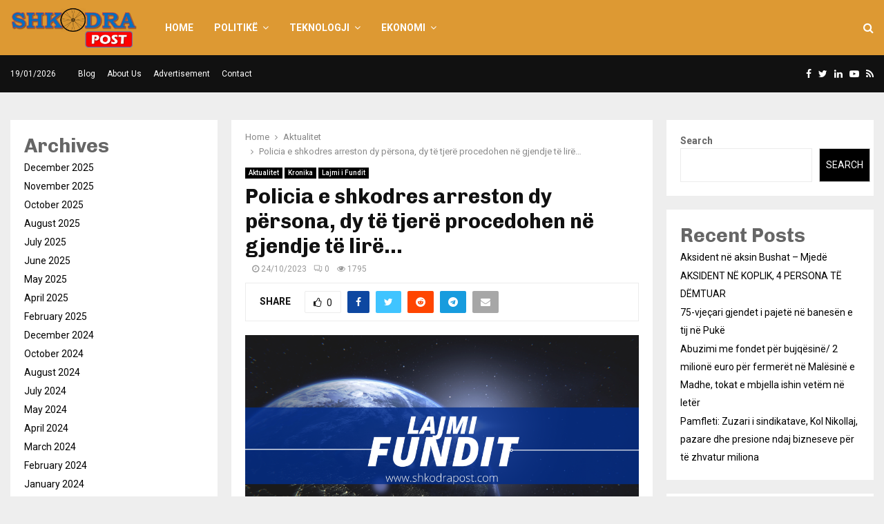

--- FILE ---
content_type: text/html; charset=UTF-8
request_url: https://shkodrapost.com/2023/10/policia-e-shkodres-arreston-dy-persona-dy-te-tjere-procedohen-ne-gjendje-te-lire/
body_size: 30670
content:
<!DOCTYPE html>
<html lang="en-US">
<head>
	<meta charset="UTF-8">
		<meta name="viewport" content="width=device-width, initial-scale=1">
		<link rel="profile" href="https://gmpg.org/xfn/11">
	<meta name='robots' content='index, follow, max-image-preview:large, max-snippet:-1, max-video-preview:-1' />

	<!-- This site is optimized with the Yoast SEO plugin v20.3 - https://yoast.com/wordpress/plugins/seo/ -->
	<title>Policia e shkodres arreston dy përsona, dy të tjerë procedohen në gjendje të lirë... - Shkodra Post</title>
	<link rel="canonical" href="https://shkodrapost.com/2023/10/policia-e-shkodres-arreston-dy-persona-dy-te-tjere-procedohen-ne-gjendje-te-lire/" />
	<meta property="og:locale" content="en_US" />
	<meta property="og:type" content="article" />
	<meta property="og:title" content="Policia e shkodres arreston dy përsona, dy të tjerë procedohen në gjendje të lirë... - Shkodra Post" />
	<meta property="og:description" content="Shkodër Specialistët për Hetimin e Narkotikëve të Drejtorisë Vendore të Policisë Shkodër ndaluan shtetasin J. M., 32 vjeç, banues në fshatin Aliaj, Malësi e Madhe, pasi Gjykata e Apelit Shkodër e ka dënuar me 3 vjet e 4 muaj burgim, për veprën penale “Prodhimi dhe shitja e narkotikëve”, nga të..." />
	<meta property="og:url" content="https://shkodrapost.com/2023/10/policia-e-shkodres-arreston-dy-persona-dy-te-tjere-procedohen-ne-gjendje-te-lire/" />
	<meta property="og:site_name" content="Shkodra Post" />
	<meta property="article:published_time" content="2023-10-24T08:21:17+00:00" />
	<meta property="article:modified_time" content="2023-10-24T08:21:19+00:00" />
	<meta property="og:image" content="http://shkodrapost.com/wp-content/uploads/2022/08/Lajmi-Fundit-1024x576.png" />
	<meta property="og:image:width" content="1024" />
	<meta property="og:image:height" content="576" />
	<meta property="og:image:type" content="image/png" />
	<meta name="author" content="Medin Guri" />
	<meta name="twitter:card" content="summary_large_image" />
	<meta name="twitter:label1" content="Written by" />
	<meta name="twitter:data1" content="Medin Guri" />
	<meta name="twitter:label2" content="Est. reading time" />
	<meta name="twitter:data2" content="2 minutes" />
	<script type="application/ld+json" class="yoast-schema-graph">{"@context":"https://schema.org","@graph":[{"@type":"Article","@id":"https://shkodrapost.com/2023/10/policia-e-shkodres-arreston-dy-persona-dy-te-tjere-procedohen-ne-gjendje-te-lire/#article","isPartOf":{"@id":"https://shkodrapost.com/2023/10/policia-e-shkodres-arreston-dy-persona-dy-te-tjere-procedohen-ne-gjendje-te-lire/"},"author":{"name":"Medin Guri","@id":"https://shkodrapost.com/#/schema/person/03f205efb16f6b12ecfa2c1e2b6dbd2f"},"headline":"Policia e shkodres arreston dy përsona, dy të tjerë procedohen në gjendje të lirë&#8230;","datePublished":"2023-10-24T08:21:17+00:00","dateModified":"2023-10-24T08:21:19+00:00","mainEntityOfPage":{"@id":"https://shkodrapost.com/2023/10/policia-e-shkodres-arreston-dy-persona-dy-te-tjere-procedohen-ne-gjendje-te-lire/"},"wordCount":297,"publisher":{"@id":"https://shkodrapost.com/#organization"},"image":{"@id":"https://shkodrapost.com/2023/10/policia-e-shkodres-arreston-dy-persona-dy-te-tjere-procedohen-ne-gjendje-te-lire/#primaryimage"},"thumbnailUrl":"https://shkodrapost.com/wp-content/uploads/2022/08/Lajmi-Fundit.png","articleSection":["Aktualitet","Kronika","Lajmi i Fundit"],"inLanguage":"en-US"},{"@type":"WebPage","@id":"https://shkodrapost.com/2023/10/policia-e-shkodres-arreston-dy-persona-dy-te-tjere-procedohen-ne-gjendje-te-lire/","url":"https://shkodrapost.com/2023/10/policia-e-shkodres-arreston-dy-persona-dy-te-tjere-procedohen-ne-gjendje-te-lire/","name":"Policia e shkodres arreston dy përsona, dy të tjerë procedohen në gjendje të lirë... - Shkodra Post","isPartOf":{"@id":"https://shkodrapost.com/#website"},"primaryImageOfPage":{"@id":"https://shkodrapost.com/2023/10/policia-e-shkodres-arreston-dy-persona-dy-te-tjere-procedohen-ne-gjendje-te-lire/#primaryimage"},"image":{"@id":"https://shkodrapost.com/2023/10/policia-e-shkodres-arreston-dy-persona-dy-te-tjere-procedohen-ne-gjendje-te-lire/#primaryimage"},"thumbnailUrl":"https://shkodrapost.com/wp-content/uploads/2022/08/Lajmi-Fundit.png","datePublished":"2023-10-24T08:21:17+00:00","dateModified":"2023-10-24T08:21:19+00:00","breadcrumb":{"@id":"https://shkodrapost.com/2023/10/policia-e-shkodres-arreston-dy-persona-dy-te-tjere-procedohen-ne-gjendje-te-lire/#breadcrumb"},"inLanguage":"en-US","potentialAction":[{"@type":"ReadAction","target":["https://shkodrapost.com/2023/10/policia-e-shkodres-arreston-dy-persona-dy-te-tjere-procedohen-ne-gjendje-te-lire/"]}]},{"@type":"ImageObject","inLanguage":"en-US","@id":"https://shkodrapost.com/2023/10/policia-e-shkodres-arreston-dy-persona-dy-te-tjere-procedohen-ne-gjendje-te-lire/#primaryimage","url":"https://shkodrapost.com/wp-content/uploads/2022/08/Lajmi-Fundit.png","contentUrl":"https://shkodrapost.com/wp-content/uploads/2022/08/Lajmi-Fundit.png","width":2560,"height":1440},{"@type":"BreadcrumbList","@id":"https://shkodrapost.com/2023/10/policia-e-shkodres-arreston-dy-persona-dy-te-tjere-procedohen-ne-gjendje-te-lire/#breadcrumb","itemListElement":[{"@type":"ListItem","position":1,"name":"Home","item":"https://shkodrapost.com/"},{"@type":"ListItem","position":2,"name":"Policia e shkodres arreston dy përsona, dy të tjerë procedohen në gjendje të lirë&#8230;"}]},{"@type":"WebSite","@id":"https://shkodrapost.com/#website","url":"https://shkodrapost.com/","name":"Shkodra Post","description":"Dritarja juaj e informimit","publisher":{"@id":"https://shkodrapost.com/#organization"},"potentialAction":[{"@type":"SearchAction","target":{"@type":"EntryPoint","urlTemplate":"https://shkodrapost.com/?s={search_term_string}"},"query-input":"required name=search_term_string"}],"inLanguage":"en-US"},{"@type":"Organization","@id":"https://shkodrapost.com/#organization","name":"Shkodra Post","url":"https://shkodrapost.com/","logo":{"@type":"ImageObject","inLanguage":"en-US","@id":"https://shkodrapost.com/#/schema/logo/image/","url":"https://shkodrapost.com/wp-content/uploads/2022/07/cropped-shkodra-post-logo.webp","contentUrl":"https://shkodrapost.com/wp-content/uploads/2022/07/cropped-shkodra-post-logo.webp","width":644,"height":210,"caption":"Shkodra Post"},"image":{"@id":"https://shkodrapost.com/#/schema/logo/image/"}},{"@type":"Person","@id":"https://shkodrapost.com/#/schema/person/03f205efb16f6b12ecfa2c1e2b6dbd2f","name":"Medin Guri","image":{"@type":"ImageObject","inLanguage":"en-US","@id":"https://shkodrapost.com/#/schema/person/image/","url":"https://secure.gravatar.com/avatar/0937c348fd9f1ca7b45dd19132f8ec4d4fa3808752efcf6712d96619942439ad?s=96&d=mm&r=g","contentUrl":"https://secure.gravatar.com/avatar/0937c348fd9f1ca7b45dd19132f8ec4d4fa3808752efcf6712d96619942439ad?s=96&d=mm&r=g","caption":"Medin Guri"},"url":false}]}</script>
	<!-- / Yoast SEO plugin. -->


<link rel='dns-prefetch' href='//fonts.googleapis.com' />
<link rel="alternate" title="oEmbed (JSON)" type="application/json+oembed" href="https://shkodrapost.com/wp-json/oembed/1.0/embed?url=https%3A%2F%2Fshkodrapost.com%2F2023%2F10%2Fpolicia-e-shkodres-arreston-dy-persona-dy-te-tjere-procedohen-ne-gjendje-te-lire%2F" />
<link rel="alternate" title="oEmbed (XML)" type="text/xml+oembed" href="https://shkodrapost.com/wp-json/oembed/1.0/embed?url=https%3A%2F%2Fshkodrapost.com%2F2023%2F10%2Fpolicia-e-shkodres-arreston-dy-persona-dy-te-tjere-procedohen-ne-gjendje-te-lire%2F&#038;format=xml" />
		<!-- This site uses the Google Analytics by MonsterInsights plugin v8.13.1 - Using Analytics tracking - https://www.monsterinsights.com/ -->
							<script src="//www.googletagmanager.com/gtag/js?id=UA-236879626-1"  data-cfasync="false" data-wpfc-render="false" type="text/javascript" async></script>
			<script data-cfasync="false" data-wpfc-render="false" type="text/javascript">
				var mi_version = '8.13.1';
				var mi_track_user = true;
				var mi_no_track_reason = '';
				
								var disableStrs = [
															'ga-disable-UA-236879626-1',
									];

				/* Function to detect opted out users */
				function __gtagTrackerIsOptedOut() {
					for (var index = 0; index < disableStrs.length; index++) {
						if (document.cookie.indexOf(disableStrs[index] + '=true') > -1) {
							return true;
						}
					}

					return false;
				}

				/* Disable tracking if the opt-out cookie exists. */
				if (__gtagTrackerIsOptedOut()) {
					for (var index = 0; index < disableStrs.length; index++) {
						window[disableStrs[index]] = true;
					}
				}

				/* Opt-out function */
				function __gtagTrackerOptout() {
					for (var index = 0; index < disableStrs.length; index++) {
						document.cookie = disableStrs[index] + '=true; expires=Thu, 31 Dec 2099 23:59:59 UTC; path=/';
						window[disableStrs[index]] = true;
					}
				}

				if ('undefined' === typeof gaOptout) {
					function gaOptout() {
						__gtagTrackerOptout();
					}
				}
								window.dataLayer = window.dataLayer || [];

				window.MonsterInsightsDualTracker = {
					helpers: {},
					trackers: {},
				};
				if (mi_track_user) {
					function __gtagDataLayer() {
						dataLayer.push(arguments);
					}

					function __gtagTracker(type, name, parameters) {
						if (!parameters) {
							parameters = {};
						}

						if (parameters.send_to) {
							__gtagDataLayer.apply(null, arguments);
							return;
						}

						if (type === 'event') {
							
														parameters.send_to = monsterinsights_frontend.ua;
							__gtagDataLayer(type, name, parameters);
													} else {
							__gtagDataLayer.apply(null, arguments);
						}
					}

					__gtagTracker('js', new Date());
					__gtagTracker('set', {
						'developer_id.dZGIzZG': true,
											});
															__gtagTracker('config', 'UA-236879626-1', {"forceSSL":"true","link_attribution":"true"} );
										window.gtag = __gtagTracker;										(function () {
						/* https://developers.google.com/analytics/devguides/collection/analyticsjs/ */
						/* ga and __gaTracker compatibility shim. */
						var noopfn = function () {
							return null;
						};
						var newtracker = function () {
							return new Tracker();
						};
						var Tracker = function () {
							return null;
						};
						var p = Tracker.prototype;
						p.get = noopfn;
						p.set = noopfn;
						p.send = function () {
							var args = Array.prototype.slice.call(arguments);
							args.unshift('send');
							__gaTracker.apply(null, args);
						};
						var __gaTracker = function () {
							var len = arguments.length;
							if (len === 0) {
								return;
							}
							var f = arguments[len - 1];
							if (typeof f !== 'object' || f === null || typeof f.hitCallback !== 'function') {
								if ('send' === arguments[0]) {
									var hitConverted, hitObject = false, action;
									if ('event' === arguments[1]) {
										if ('undefined' !== typeof arguments[3]) {
											hitObject = {
												'eventAction': arguments[3],
												'eventCategory': arguments[2],
												'eventLabel': arguments[4],
												'value': arguments[5] ? arguments[5] : 1,
											}
										}
									}
									if ('pageview' === arguments[1]) {
										if ('undefined' !== typeof arguments[2]) {
											hitObject = {
												'eventAction': 'page_view',
												'page_path': arguments[2],
											}
										}
									}
									if (typeof arguments[2] === 'object') {
										hitObject = arguments[2];
									}
									if (typeof arguments[5] === 'object') {
										Object.assign(hitObject, arguments[5]);
									}
									if ('undefined' !== typeof arguments[1].hitType) {
										hitObject = arguments[1];
										if ('pageview' === hitObject.hitType) {
											hitObject.eventAction = 'page_view';
										}
									}
									if (hitObject) {
										action = 'timing' === arguments[1].hitType ? 'timing_complete' : hitObject.eventAction;
										hitConverted = mapArgs(hitObject);
										__gtagTracker('event', action, hitConverted);
									}
								}
								return;
							}

							function mapArgs(args) {
								var arg, hit = {};
								var gaMap = {
									'eventCategory': 'event_category',
									'eventAction': 'event_action',
									'eventLabel': 'event_label',
									'eventValue': 'event_value',
									'nonInteraction': 'non_interaction',
									'timingCategory': 'event_category',
									'timingVar': 'name',
									'timingValue': 'value',
									'timingLabel': 'event_label',
									'page': 'page_path',
									'location': 'page_location',
									'title': 'page_title',
								};
								for (arg in args) {
																		if (!(!args.hasOwnProperty(arg) || !gaMap.hasOwnProperty(arg))) {
										hit[gaMap[arg]] = args[arg];
									} else {
										hit[arg] = args[arg];
									}
								}
								return hit;
							}

							try {
								f.hitCallback();
							} catch (ex) {
							}
						};
						__gaTracker.create = newtracker;
						__gaTracker.getByName = newtracker;
						__gaTracker.getAll = function () {
							return [];
						};
						__gaTracker.remove = noopfn;
						__gaTracker.loaded = true;
						window['__gaTracker'] = __gaTracker;
					})();
									} else {
										console.log("");
					(function () {
						function __gtagTracker() {
							return null;
						}

						window['__gtagTracker'] = __gtagTracker;
						window['gtag'] = __gtagTracker;
					})();
									}
			</script>
				<!-- / Google Analytics by MonsterInsights -->
		<style id='wp-img-auto-sizes-contain-inline-css' type='text/css'>
img:is([sizes=auto i],[sizes^="auto," i]){contain-intrinsic-size:3000px 1500px}
/*# sourceURL=wp-img-auto-sizes-contain-inline-css */
</style>
<style id='wp-block-library-inline-css' type='text/css'>
:root{--wp-block-synced-color:#7a00df;--wp-block-synced-color--rgb:122,0,223;--wp-bound-block-color:var(--wp-block-synced-color);--wp-editor-canvas-background:#ddd;--wp-admin-theme-color:#007cba;--wp-admin-theme-color--rgb:0,124,186;--wp-admin-theme-color-darker-10:#006ba1;--wp-admin-theme-color-darker-10--rgb:0,107,160.5;--wp-admin-theme-color-darker-20:#005a87;--wp-admin-theme-color-darker-20--rgb:0,90,135;--wp-admin-border-width-focus:2px}@media (min-resolution:192dpi){:root{--wp-admin-border-width-focus:1.5px}}.wp-element-button{cursor:pointer}:root .has-very-light-gray-background-color{background-color:#eee}:root .has-very-dark-gray-background-color{background-color:#313131}:root .has-very-light-gray-color{color:#eee}:root .has-very-dark-gray-color{color:#313131}:root .has-vivid-green-cyan-to-vivid-cyan-blue-gradient-background{background:linear-gradient(135deg,#00d084,#0693e3)}:root .has-purple-crush-gradient-background{background:linear-gradient(135deg,#34e2e4,#4721fb 50%,#ab1dfe)}:root .has-hazy-dawn-gradient-background{background:linear-gradient(135deg,#faaca8,#dad0ec)}:root .has-subdued-olive-gradient-background{background:linear-gradient(135deg,#fafae1,#67a671)}:root .has-atomic-cream-gradient-background{background:linear-gradient(135deg,#fdd79a,#004a59)}:root .has-nightshade-gradient-background{background:linear-gradient(135deg,#330968,#31cdcf)}:root .has-midnight-gradient-background{background:linear-gradient(135deg,#020381,#2874fc)}:root{--wp--preset--font-size--normal:16px;--wp--preset--font-size--huge:42px}.has-regular-font-size{font-size:1em}.has-larger-font-size{font-size:2.625em}.has-normal-font-size{font-size:var(--wp--preset--font-size--normal)}.has-huge-font-size{font-size:var(--wp--preset--font-size--huge)}.has-text-align-center{text-align:center}.has-text-align-left{text-align:left}.has-text-align-right{text-align:right}.has-fit-text{white-space:nowrap!important}#end-resizable-editor-section{display:none}.aligncenter{clear:both}.items-justified-left{justify-content:flex-start}.items-justified-center{justify-content:center}.items-justified-right{justify-content:flex-end}.items-justified-space-between{justify-content:space-between}.screen-reader-text{border:0;clip-path:inset(50%);height:1px;margin:-1px;overflow:hidden;padding:0;position:absolute;width:1px;word-wrap:normal!important}.screen-reader-text:focus{background-color:#ddd;clip-path:none;color:#444;display:block;font-size:1em;height:auto;left:5px;line-height:normal;padding:15px 23px 14px;text-decoration:none;top:5px;width:auto;z-index:100000}html :where(.has-border-color){border-style:solid}html :where([style*=border-top-color]){border-top-style:solid}html :where([style*=border-right-color]){border-right-style:solid}html :where([style*=border-bottom-color]){border-bottom-style:solid}html :where([style*=border-left-color]){border-left-style:solid}html :where([style*=border-width]){border-style:solid}html :where([style*=border-top-width]){border-top-style:solid}html :where([style*=border-right-width]){border-right-style:solid}html :where([style*=border-bottom-width]){border-bottom-style:solid}html :where([style*=border-left-width]){border-left-style:solid}html :where(img[class*=wp-image-]){height:auto;max-width:100%}:where(figure){margin:0 0 1em}html :where(.is-position-sticky){--wp-admin--admin-bar--position-offset:var(--wp-admin--admin-bar--height,0px)}@media screen and (max-width:600px){html :where(.is-position-sticky){--wp-admin--admin-bar--position-offset:0px}}

/*# sourceURL=wp-block-library-inline-css */
</style><style id='wp-block-archives-inline-css' type='text/css'>
.wp-block-archives{box-sizing:border-box}.wp-block-archives-dropdown label{display:block}
/*# sourceURL=https://shkodrapost.com/wp-includes/blocks/archives/style.min.css */
</style>
<style id='wp-block-categories-inline-css' type='text/css'>
.wp-block-categories{box-sizing:border-box}.wp-block-categories.alignleft{margin-right:2em}.wp-block-categories.alignright{margin-left:2em}.wp-block-categories.wp-block-categories-dropdown.aligncenter{text-align:center}.wp-block-categories .wp-block-categories__label{display:block;width:100%}
/*# sourceURL=https://shkodrapost.com/wp-includes/blocks/categories/style.min.css */
</style>
<style id='wp-block-heading-inline-css' type='text/css'>
h1:where(.wp-block-heading).has-background,h2:where(.wp-block-heading).has-background,h3:where(.wp-block-heading).has-background,h4:where(.wp-block-heading).has-background,h5:where(.wp-block-heading).has-background,h6:where(.wp-block-heading).has-background{padding:1.25em 2.375em}h1.has-text-align-left[style*=writing-mode]:where([style*=vertical-lr]),h1.has-text-align-right[style*=writing-mode]:where([style*=vertical-rl]),h2.has-text-align-left[style*=writing-mode]:where([style*=vertical-lr]),h2.has-text-align-right[style*=writing-mode]:where([style*=vertical-rl]),h3.has-text-align-left[style*=writing-mode]:where([style*=vertical-lr]),h3.has-text-align-right[style*=writing-mode]:where([style*=vertical-rl]),h4.has-text-align-left[style*=writing-mode]:where([style*=vertical-lr]),h4.has-text-align-right[style*=writing-mode]:where([style*=vertical-rl]),h5.has-text-align-left[style*=writing-mode]:where([style*=vertical-lr]),h5.has-text-align-right[style*=writing-mode]:where([style*=vertical-rl]),h6.has-text-align-left[style*=writing-mode]:where([style*=vertical-lr]),h6.has-text-align-right[style*=writing-mode]:where([style*=vertical-rl]){rotate:180deg}
/*# sourceURL=https://shkodrapost.com/wp-includes/blocks/heading/style.min.css */
</style>
<style id='wp-block-latest-comments-inline-css' type='text/css'>
ol.wp-block-latest-comments{box-sizing:border-box;margin-left:0}:where(.wp-block-latest-comments:not([style*=line-height] .wp-block-latest-comments__comment)){line-height:1.1}:where(.wp-block-latest-comments:not([style*=line-height] .wp-block-latest-comments__comment-excerpt p)){line-height:1.8}.has-dates :where(.wp-block-latest-comments:not([style*=line-height])),.has-excerpts :where(.wp-block-latest-comments:not([style*=line-height])){line-height:1.5}.wp-block-latest-comments .wp-block-latest-comments{padding-left:0}.wp-block-latest-comments__comment{list-style:none;margin-bottom:1em}.has-avatars .wp-block-latest-comments__comment{list-style:none;min-height:2.25em}.has-avatars .wp-block-latest-comments__comment .wp-block-latest-comments__comment-excerpt,.has-avatars .wp-block-latest-comments__comment .wp-block-latest-comments__comment-meta{margin-left:3.25em}.wp-block-latest-comments__comment-excerpt p{font-size:.875em;margin:.36em 0 1.4em}.wp-block-latest-comments__comment-date{display:block;font-size:.75em}.wp-block-latest-comments .avatar,.wp-block-latest-comments__comment-avatar{border-radius:1.5em;display:block;float:left;height:2.5em;margin-right:.75em;width:2.5em}.wp-block-latest-comments[class*=-font-size] a,.wp-block-latest-comments[style*=font-size] a{font-size:inherit}
/*# sourceURL=https://shkodrapost.com/wp-includes/blocks/latest-comments/style.min.css */
</style>
<style id='wp-block-latest-posts-inline-css' type='text/css'>
.wp-block-latest-posts{box-sizing:border-box}.wp-block-latest-posts.alignleft{margin-right:2em}.wp-block-latest-posts.alignright{margin-left:2em}.wp-block-latest-posts.wp-block-latest-posts__list{list-style:none}.wp-block-latest-posts.wp-block-latest-posts__list li{clear:both;overflow-wrap:break-word}.wp-block-latest-posts.is-grid{display:flex;flex-wrap:wrap}.wp-block-latest-posts.is-grid li{margin:0 1.25em 1.25em 0;width:100%}@media (min-width:600px){.wp-block-latest-posts.columns-2 li{width:calc(50% - .625em)}.wp-block-latest-posts.columns-2 li:nth-child(2n){margin-right:0}.wp-block-latest-posts.columns-3 li{width:calc(33.33333% - .83333em)}.wp-block-latest-posts.columns-3 li:nth-child(3n){margin-right:0}.wp-block-latest-posts.columns-4 li{width:calc(25% - .9375em)}.wp-block-latest-posts.columns-4 li:nth-child(4n){margin-right:0}.wp-block-latest-posts.columns-5 li{width:calc(20% - 1em)}.wp-block-latest-posts.columns-5 li:nth-child(5n){margin-right:0}.wp-block-latest-posts.columns-6 li{width:calc(16.66667% - 1.04167em)}.wp-block-latest-posts.columns-6 li:nth-child(6n){margin-right:0}}:root :where(.wp-block-latest-posts.is-grid){padding:0}:root :where(.wp-block-latest-posts.wp-block-latest-posts__list){padding-left:0}.wp-block-latest-posts__post-author,.wp-block-latest-posts__post-date{display:block;font-size:.8125em}.wp-block-latest-posts__post-excerpt,.wp-block-latest-posts__post-full-content{margin-bottom:1em;margin-top:.5em}.wp-block-latest-posts__featured-image a{display:inline-block}.wp-block-latest-posts__featured-image img{height:auto;max-width:100%;width:auto}.wp-block-latest-posts__featured-image.alignleft{float:left;margin-right:1em}.wp-block-latest-posts__featured-image.alignright{float:right;margin-left:1em}.wp-block-latest-posts__featured-image.aligncenter{margin-bottom:1em;text-align:center}
/*# sourceURL=https://shkodrapost.com/wp-includes/blocks/latest-posts/style.min.css */
</style>
<style id='wp-block-search-inline-css' type='text/css'>
.wp-block-search__button{margin-left:10px;word-break:normal}.wp-block-search__button.has-icon{line-height:0}.wp-block-search__button svg{height:1.25em;min-height:24px;min-width:24px;width:1.25em;fill:currentColor;vertical-align:text-bottom}:where(.wp-block-search__button){border:1px solid #ccc;padding:6px 10px}.wp-block-search__inside-wrapper{display:flex;flex:auto;flex-wrap:nowrap;max-width:100%}.wp-block-search__label{width:100%}.wp-block-search.wp-block-search__button-only .wp-block-search__button{box-sizing:border-box;display:flex;flex-shrink:0;justify-content:center;margin-left:0;max-width:100%}.wp-block-search.wp-block-search__button-only .wp-block-search__inside-wrapper{min-width:0!important;transition-property:width}.wp-block-search.wp-block-search__button-only .wp-block-search__input{flex-basis:100%;transition-duration:.3s}.wp-block-search.wp-block-search__button-only.wp-block-search__searchfield-hidden,.wp-block-search.wp-block-search__button-only.wp-block-search__searchfield-hidden .wp-block-search__inside-wrapper{overflow:hidden}.wp-block-search.wp-block-search__button-only.wp-block-search__searchfield-hidden .wp-block-search__input{border-left-width:0!important;border-right-width:0!important;flex-basis:0;flex-grow:0;margin:0;min-width:0!important;padding-left:0!important;padding-right:0!important;width:0!important}:where(.wp-block-search__input){appearance:none;border:1px solid #949494;flex-grow:1;font-family:inherit;font-size:inherit;font-style:inherit;font-weight:inherit;letter-spacing:inherit;line-height:inherit;margin-left:0;margin-right:0;min-width:3rem;padding:8px;text-decoration:unset!important;text-transform:inherit}:where(.wp-block-search__button-inside .wp-block-search__inside-wrapper){background-color:#fff;border:1px solid #949494;box-sizing:border-box;padding:4px}:where(.wp-block-search__button-inside .wp-block-search__inside-wrapper) .wp-block-search__input{border:none;border-radius:0;padding:0 4px}:where(.wp-block-search__button-inside .wp-block-search__inside-wrapper) .wp-block-search__input:focus{outline:none}:where(.wp-block-search__button-inside .wp-block-search__inside-wrapper) :where(.wp-block-search__button){padding:4px 8px}.wp-block-search.aligncenter .wp-block-search__inside-wrapper{margin:auto}.wp-block[data-align=right] .wp-block-search.wp-block-search__button-only .wp-block-search__inside-wrapper{float:right}
/*# sourceURL=https://shkodrapost.com/wp-includes/blocks/search/style.min.css */
</style>
<style id='wp-block-search-theme-inline-css' type='text/css'>
.wp-block-search .wp-block-search__label{font-weight:700}.wp-block-search__button{border:1px solid #ccc;padding:.375em .625em}
/*# sourceURL=https://shkodrapost.com/wp-includes/blocks/search/theme.min.css */
</style>
<style id='wp-block-group-inline-css' type='text/css'>
.wp-block-group{box-sizing:border-box}:where(.wp-block-group.wp-block-group-is-layout-constrained){position:relative}
/*# sourceURL=https://shkodrapost.com/wp-includes/blocks/group/style.min.css */
</style>
<style id='wp-block-group-theme-inline-css' type='text/css'>
:where(.wp-block-group.has-background){padding:1.25em 2.375em}
/*# sourceURL=https://shkodrapost.com/wp-includes/blocks/group/theme.min.css */
</style>
<style id='global-styles-inline-css' type='text/css'>
:root{--wp--preset--aspect-ratio--square: 1;--wp--preset--aspect-ratio--4-3: 4/3;--wp--preset--aspect-ratio--3-4: 3/4;--wp--preset--aspect-ratio--3-2: 3/2;--wp--preset--aspect-ratio--2-3: 2/3;--wp--preset--aspect-ratio--16-9: 16/9;--wp--preset--aspect-ratio--9-16: 9/16;--wp--preset--color--black: #000000;--wp--preset--color--cyan-bluish-gray: #abb8c3;--wp--preset--color--white: #ffffff;--wp--preset--color--pale-pink: #f78da7;--wp--preset--color--vivid-red: #cf2e2e;--wp--preset--color--luminous-vivid-orange: #ff6900;--wp--preset--color--luminous-vivid-amber: #fcb900;--wp--preset--color--light-green-cyan: #7bdcb5;--wp--preset--color--vivid-green-cyan: #00d084;--wp--preset--color--pale-cyan-blue: #8ed1fc;--wp--preset--color--vivid-cyan-blue: #0693e3;--wp--preset--color--vivid-purple: #9b51e0;--wp--preset--gradient--vivid-cyan-blue-to-vivid-purple: linear-gradient(135deg,rgb(6,147,227) 0%,rgb(155,81,224) 100%);--wp--preset--gradient--light-green-cyan-to-vivid-green-cyan: linear-gradient(135deg,rgb(122,220,180) 0%,rgb(0,208,130) 100%);--wp--preset--gradient--luminous-vivid-amber-to-luminous-vivid-orange: linear-gradient(135deg,rgb(252,185,0) 0%,rgb(255,105,0) 100%);--wp--preset--gradient--luminous-vivid-orange-to-vivid-red: linear-gradient(135deg,rgb(255,105,0) 0%,rgb(207,46,46) 100%);--wp--preset--gradient--very-light-gray-to-cyan-bluish-gray: linear-gradient(135deg,rgb(238,238,238) 0%,rgb(169,184,195) 100%);--wp--preset--gradient--cool-to-warm-spectrum: linear-gradient(135deg,rgb(74,234,220) 0%,rgb(151,120,209) 20%,rgb(207,42,186) 40%,rgb(238,44,130) 60%,rgb(251,105,98) 80%,rgb(254,248,76) 100%);--wp--preset--gradient--blush-light-purple: linear-gradient(135deg,rgb(255,206,236) 0%,rgb(152,150,240) 100%);--wp--preset--gradient--blush-bordeaux: linear-gradient(135deg,rgb(254,205,165) 0%,rgb(254,45,45) 50%,rgb(107,0,62) 100%);--wp--preset--gradient--luminous-dusk: linear-gradient(135deg,rgb(255,203,112) 0%,rgb(199,81,192) 50%,rgb(65,88,208) 100%);--wp--preset--gradient--pale-ocean: linear-gradient(135deg,rgb(255,245,203) 0%,rgb(182,227,212) 50%,rgb(51,167,181) 100%);--wp--preset--gradient--electric-grass: linear-gradient(135deg,rgb(202,248,128) 0%,rgb(113,206,126) 100%);--wp--preset--gradient--midnight: linear-gradient(135deg,rgb(2,3,129) 0%,rgb(40,116,252) 100%);--wp--preset--font-size--small: 14px;--wp--preset--font-size--medium: 20px;--wp--preset--font-size--large: 32px;--wp--preset--font-size--x-large: 42px;--wp--preset--font-size--normal: 16px;--wp--preset--font-size--huge: 42px;--wp--preset--spacing--20: 0.44rem;--wp--preset--spacing--30: 0.67rem;--wp--preset--spacing--40: 1rem;--wp--preset--spacing--50: 1.5rem;--wp--preset--spacing--60: 2.25rem;--wp--preset--spacing--70: 3.38rem;--wp--preset--spacing--80: 5.06rem;--wp--preset--shadow--natural: 6px 6px 9px rgba(0, 0, 0, 0.2);--wp--preset--shadow--deep: 12px 12px 50px rgba(0, 0, 0, 0.4);--wp--preset--shadow--sharp: 6px 6px 0px rgba(0, 0, 0, 0.2);--wp--preset--shadow--outlined: 6px 6px 0px -3px rgb(255, 255, 255), 6px 6px rgb(0, 0, 0);--wp--preset--shadow--crisp: 6px 6px 0px rgb(0, 0, 0);}:where(.is-layout-flex){gap: 0.5em;}:where(.is-layout-grid){gap: 0.5em;}body .is-layout-flex{display: flex;}.is-layout-flex{flex-wrap: wrap;align-items: center;}.is-layout-flex > :is(*, div){margin: 0;}body .is-layout-grid{display: grid;}.is-layout-grid > :is(*, div){margin: 0;}:where(.wp-block-columns.is-layout-flex){gap: 2em;}:where(.wp-block-columns.is-layout-grid){gap: 2em;}:where(.wp-block-post-template.is-layout-flex){gap: 1.25em;}:where(.wp-block-post-template.is-layout-grid){gap: 1.25em;}.has-black-color{color: var(--wp--preset--color--black) !important;}.has-cyan-bluish-gray-color{color: var(--wp--preset--color--cyan-bluish-gray) !important;}.has-white-color{color: var(--wp--preset--color--white) !important;}.has-pale-pink-color{color: var(--wp--preset--color--pale-pink) !important;}.has-vivid-red-color{color: var(--wp--preset--color--vivid-red) !important;}.has-luminous-vivid-orange-color{color: var(--wp--preset--color--luminous-vivid-orange) !important;}.has-luminous-vivid-amber-color{color: var(--wp--preset--color--luminous-vivid-amber) !important;}.has-light-green-cyan-color{color: var(--wp--preset--color--light-green-cyan) !important;}.has-vivid-green-cyan-color{color: var(--wp--preset--color--vivid-green-cyan) !important;}.has-pale-cyan-blue-color{color: var(--wp--preset--color--pale-cyan-blue) !important;}.has-vivid-cyan-blue-color{color: var(--wp--preset--color--vivid-cyan-blue) !important;}.has-vivid-purple-color{color: var(--wp--preset--color--vivid-purple) !important;}.has-black-background-color{background-color: var(--wp--preset--color--black) !important;}.has-cyan-bluish-gray-background-color{background-color: var(--wp--preset--color--cyan-bluish-gray) !important;}.has-white-background-color{background-color: var(--wp--preset--color--white) !important;}.has-pale-pink-background-color{background-color: var(--wp--preset--color--pale-pink) !important;}.has-vivid-red-background-color{background-color: var(--wp--preset--color--vivid-red) !important;}.has-luminous-vivid-orange-background-color{background-color: var(--wp--preset--color--luminous-vivid-orange) !important;}.has-luminous-vivid-amber-background-color{background-color: var(--wp--preset--color--luminous-vivid-amber) !important;}.has-light-green-cyan-background-color{background-color: var(--wp--preset--color--light-green-cyan) !important;}.has-vivid-green-cyan-background-color{background-color: var(--wp--preset--color--vivid-green-cyan) !important;}.has-pale-cyan-blue-background-color{background-color: var(--wp--preset--color--pale-cyan-blue) !important;}.has-vivid-cyan-blue-background-color{background-color: var(--wp--preset--color--vivid-cyan-blue) !important;}.has-vivid-purple-background-color{background-color: var(--wp--preset--color--vivid-purple) !important;}.has-black-border-color{border-color: var(--wp--preset--color--black) !important;}.has-cyan-bluish-gray-border-color{border-color: var(--wp--preset--color--cyan-bluish-gray) !important;}.has-white-border-color{border-color: var(--wp--preset--color--white) !important;}.has-pale-pink-border-color{border-color: var(--wp--preset--color--pale-pink) !important;}.has-vivid-red-border-color{border-color: var(--wp--preset--color--vivid-red) !important;}.has-luminous-vivid-orange-border-color{border-color: var(--wp--preset--color--luminous-vivid-orange) !important;}.has-luminous-vivid-amber-border-color{border-color: var(--wp--preset--color--luminous-vivid-amber) !important;}.has-light-green-cyan-border-color{border-color: var(--wp--preset--color--light-green-cyan) !important;}.has-vivid-green-cyan-border-color{border-color: var(--wp--preset--color--vivid-green-cyan) !important;}.has-pale-cyan-blue-border-color{border-color: var(--wp--preset--color--pale-cyan-blue) !important;}.has-vivid-cyan-blue-border-color{border-color: var(--wp--preset--color--vivid-cyan-blue) !important;}.has-vivid-purple-border-color{border-color: var(--wp--preset--color--vivid-purple) !important;}.has-vivid-cyan-blue-to-vivid-purple-gradient-background{background: var(--wp--preset--gradient--vivid-cyan-blue-to-vivid-purple) !important;}.has-light-green-cyan-to-vivid-green-cyan-gradient-background{background: var(--wp--preset--gradient--light-green-cyan-to-vivid-green-cyan) !important;}.has-luminous-vivid-amber-to-luminous-vivid-orange-gradient-background{background: var(--wp--preset--gradient--luminous-vivid-amber-to-luminous-vivid-orange) !important;}.has-luminous-vivid-orange-to-vivid-red-gradient-background{background: var(--wp--preset--gradient--luminous-vivid-orange-to-vivid-red) !important;}.has-very-light-gray-to-cyan-bluish-gray-gradient-background{background: var(--wp--preset--gradient--very-light-gray-to-cyan-bluish-gray) !important;}.has-cool-to-warm-spectrum-gradient-background{background: var(--wp--preset--gradient--cool-to-warm-spectrum) !important;}.has-blush-light-purple-gradient-background{background: var(--wp--preset--gradient--blush-light-purple) !important;}.has-blush-bordeaux-gradient-background{background: var(--wp--preset--gradient--blush-bordeaux) !important;}.has-luminous-dusk-gradient-background{background: var(--wp--preset--gradient--luminous-dusk) !important;}.has-pale-ocean-gradient-background{background: var(--wp--preset--gradient--pale-ocean) !important;}.has-electric-grass-gradient-background{background: var(--wp--preset--gradient--electric-grass) !important;}.has-midnight-gradient-background{background: var(--wp--preset--gradient--midnight) !important;}.has-small-font-size{font-size: var(--wp--preset--font-size--small) !important;}.has-medium-font-size{font-size: var(--wp--preset--font-size--medium) !important;}.has-large-font-size{font-size: var(--wp--preset--font-size--large) !important;}.has-x-large-font-size{font-size: var(--wp--preset--font-size--x-large) !important;}
/*# sourceURL=global-styles-inline-css */
</style>

<style id='classic-theme-styles-inline-css' type='text/css'>
/*! This file is auto-generated */
.wp-block-button__link{color:#fff;background-color:#32373c;border-radius:9999px;box-shadow:none;text-decoration:none;padding:calc(.667em + 2px) calc(1.333em + 2px);font-size:1.125em}.wp-block-file__button{background:#32373c;color:#fff;text-decoration:none}
/*# sourceURL=/wp-includes/css/classic-themes.min.css */
</style>
<link rel='stylesheet' id='contact-form-7-css' href='https://shkodrapost.com/wp-content/plugins/contact-form-7/includes/css/styles.css?ver=5.7.4' type='text/css' media='all' />
<link rel='stylesheet' id='pencisc-css' href='https://shkodrapost.com/wp-content/plugins/penci-framework/assets/css/single-shortcode.css?ver=4a5bc6f7ed717df13056ab421ef08652' type='text/css' media='all' />
<link rel='stylesheet' id='penci-oswald-css' href='//fonts.googleapis.com/css?family=Oswald%3A400&#038;ver=4a5bc6f7ed717df13056ab421ef08652' type='text/css' media='all' />
<link rel='stylesheet' id='penci-font-awesome-css' href='https://shkodrapost.com/wp-content/themes/pennews/css/font-awesome.min.css?ver=4.5.2' type='text/css' media='all' />
<link rel='stylesheet' id='penci-fonts-css' href='//fonts.googleapis.com/css?family=Roboto%3A300%2C300italic%2C400%2C400italic%2C500%2C500italic%2C700%2C700italic%2C800%2C800italic%7CMukta+Vaani%3A300%2C300italic%2C400%2C400italic%2C500%2C500italic%2C700%2C700italic%2C800%2C800italic%7COswald%3A300%2C300italic%2C400%2C400italic%2C500%2C500italic%2C700%2C700italic%2C800%2C800italic%7CTeko%3A300%2C300italic%2C400%2C400italic%2C500%2C500italic%2C700%2C700italic%2C800%2C800italic%7CChivo%3A300%2C300italic%2C400%2C400italic%2C500%2C500italic%2C700%2C700italic%2C800%2C800italic%3A300%2C300italic%2C400%2C400italic%2C500%2C500italic%2C700%2C700italic%2C800%2C800italic%26subset%3Dcyrillic%2Ccyrillic-ext%2Cgreek%2Cgreek-ext%2Clatin-ext' type='text/css' media='all' />
<link rel='stylesheet' id='penci-portfolio-css' href='https://shkodrapost.com/wp-content/themes/pennews/css/portfolio.css?ver=6.6.4' type='text/css' media='all' />
<link rel='stylesheet' id='penci-recipe-css' href='https://shkodrapost.com/wp-content/themes/pennews/css/recipe.css?ver=6.6.4' type='text/css' media='all' />
<link rel='stylesheet' id='penci-review-css' href='https://shkodrapost.com/wp-content/themes/pennews/css/review.css?ver=6.6.4' type='text/css' media='all' />
<link rel='stylesheet' id='penci-style-css' href='https://shkodrapost.com/wp-content/themes/pennews/style.css?ver=6.6.4' type='text/css' media='all' />
<style id='penci-style-inline-css' type='text/css'>
.penci-block-vc.style-title-13:not(.footer-widget).style-title-center .penci-block-heading {border-right: 10px solid transparent; border-left: 10px solid transparent; }.site-branding h1, .site-branding h2 {margin: 0;}.penci-schema-markup { display: none !important; }.penci-entry-media .twitter-video { max-width: none !important; margin: 0 !important; }.penci-entry-media .fb-video { margin-bottom: 0; }.penci-entry-media .post-format-meta > iframe { vertical-align: top; }.penci-single-style-6 .penci-entry-media-top.penci-video-format-dailymotion:after, .penci-single-style-6 .penci-entry-media-top.penci-video-format-facebook:after, .penci-single-style-6 .penci-entry-media-top.penci-video-format-vimeo:after, .penci-single-style-6 .penci-entry-media-top.penci-video-format-twitter:after, .penci-single-style-7 .penci-entry-media-top.penci-video-format-dailymotion:after, .penci-single-style-7 .penci-entry-media-top.penci-video-format-facebook:after, .penci-single-style-7 .penci-entry-media-top.penci-video-format-vimeo:after, .penci-single-style-7 .penci-entry-media-top.penci-video-format-twitter:after { content: none; } .penci-single-style-5 .penci-entry-media.penci-video-format-dailymotion:after, .penci-single-style-5 .penci-entry-media.penci-video-format-facebook:after, .penci-single-style-5 .penci-entry-media.penci-video-format-vimeo:after, .penci-single-style-5 .penci-entry-media.penci-video-format-twitter:after { content: none; }@media screen and (max-width: 960px) { .penci-insta-thumb ul.thumbnails.penci_col_5 li, .penci-insta-thumb ul.thumbnails.penci_col_6 li { width: 33.33% !important; } .penci-insta-thumb ul.thumbnails.penci_col_7 li, .penci-insta-thumb ul.thumbnails.penci_col_8 li, .penci-insta-thumb ul.thumbnails.penci_col_9 li, .penci-insta-thumb ul.thumbnails.penci_col_10 li { width: 25% !important; } }.site-header.header--s12 .penci-menu-toggle-wapper,.site-header.header--s12 .header__social-search { flex: 1; }.site-header.header--s5 .site-branding {  padding-right: 0;margin-right: 40px; }.penci-block_37 .penci_post-meta { padding-top: 8px; }.penci-block_37 .penci-post-excerpt + .penci_post-meta { padding-top: 0; }.penci-hide-text-votes { display: none; }.penci-usewr-review {  border-top: 1px solid #ececec; }.penci-review-score {top: 5px; position: relative; }.penci-social-counter.penci-social-counter--style-3 .penci-social__empty a, .penci-social-counter.penci-social-counter--style-4 .penci-social__empty a, .penci-social-counter.penci-social-counter--style-5 .penci-social__empty a, .penci-social-counter.penci-social-counter--style-6 .penci-social__empty a { display: flex; justify-content: center; align-items: center; }.penci-block-error { padding: 0 20px 20px; }@media screen and (min-width: 1240px){ .penci_dis_padding_bw .penci-content-main.penci-col-4:nth-child(3n+2) { padding-right: 15px; padding-left: 15px; }}.bos_searchbox_widget_class.penci-vc-column-1 #flexi_searchbox #b_searchboxInc .b_submitButton_wrapper{ padding-top: 10px; padding-bottom: 10px; }.mfp-image-holder .mfp-close, .mfp-iframe-holder .mfp-close { background: transparent; border-color: transparent; }h1, h2, h3, h4, h5, h6,.error404 .page-title,
		.error404 .penci-block-vc .penci-block__title, .footer__bottom.style-2 .block-title {font-family: 'Chivo', sans-serif}h1, h2, h3, h4, h5, h6,.error404 .page-title,
		 .error404 .penci-block-vc .penci-block__title, .product_list_widget .product-title, .footer__bottom.style-2 .block-title {font-weight: 700}.penci-topbar.header--s7, .penci-topbar.header--s7 h3, 
		.penci-topbar.header--s7 ul li,
		.penci-topbar.header--s7 .topbar__trending .headline-title{ text-transform: none !important; }.penci-topbar{ background-color:#111111 ; }.penci-topbar,.penci-topbar a, .penci-topbar ul li a{ color:#ffffff ; }.penci-topbar a:hover , .penci-topbar ul li a:hover{ color:#bb1919 !important; }.topbar__social-media a:hover{ color:#dd3333 ; }.penci-topbar ul.menu li ul.sub-menu{ background-color:#111111 ; }.penci-topbar ul.menu li ul.sub-menu li a{ color:#ffffff ; }.penci-topbar ul.menu li ul.sub-menu li a:hover{ color:#bb1919 ; }.penci-topbar ul.menu li ul.sub-menu li{ border-color:#212121 ; }.penci-topbar .topbar__trending .headline-title{ background-color:#dd3333 ; }#site-navigation .penci-megamenu .penci-content-megamenu .penci-mega-latest-posts .penci-mega-post a:not(.mega-cat-name){ font-size: 14px; }.main-navigation > ul:not(.children) > li ul.sub-menu{ border-top: 0 !important; }.penci-post-pagination h5{ font-size:16px; }.penci-author-content h5 a{ font-size:16px; }.penci-post-related .item-related h4{ font-size:15px; }
		.penci-post-related .post-title-box .post-box-title,
		.post-comments .post-title-box .post-box-title, 
		.site-content .post-comments #respond h3{ font-size: 16px !important; }.penci-portfolio-wrap{ margin-left: 0px; margin-right: 0px; }.penci-portfolio-wrap .portfolio-item{ padding-left: 0px; padding-right: 0px; margin-bottom:0px; }.penci-menu-hbg-widgets .menu-hbg-title { font-family:'Chivo', sans-serif }
		.woocommerce div.product .related > h2,.woocommerce div.product .upsells > h2,
		.post-title-box .post-box-title,.site-content #respond h3,.site-content .widget-title,
		.site-content .widgettitle,
		body.page-template-full-width.page-paged-2 .site-content .widget.penci-block-vc .penci-block__title,
		body:not( .page-template-full-width ) .site-content .widget.penci-block-vc .penci-block__title{ font-size:16px !important;font-weight:700 !important;font-family:'Chivo', sans-serif !important; }.site-content .widget.penci-block-vc .penci-block__title{ text-transform: none; }.site-footer .penci-block-vc .penci-block__title{ font-size:15px;font-weight:600;font-family:'Roboto', sans-serif; }.penci-popup-login-register .penci-login-container a:hover{ color:#bb1919 ; }.penci-popup-login-register .penci-login-container .penci-login input[type="submit"]{ background-color:#bb1919 ; }.buy-button{ background-color:#dd3333 !important; }.penci-menuhbg-toggle:hover .lines-button:after,.penci-menuhbg-toggle:hover .penci-lines:before,.penci-menuhbg-toggle:hover .penci-lines:after.penci-login-container a,.penci_list_shortcode li:before,.footer__sidebars .penci-block-vc .penci__post-title a:hover,.penci-viewall-results a:hover,.post-entry .penci-portfolio-filter ul li.active a, .penci-portfolio-filter ul li.active a,.penci-ajax-search-results-wrapper .penci__post-title a:hover{ color: #dd3333; }.penci-tweets-widget-content .icon-tweets,.penci-tweets-widget-content .tweet-intents a,.penci-tweets-widget-content .tweet-intents span:after,.woocommerce .star-rating span,.woocommerce .comment-form p.stars a:hover,.woocommerce div.product .woocommerce-tabs ul.tabs li a:hover,.penci-subcat-list .flexMenu-viewMore:hover a, .penci-subcat-list .flexMenu-viewMore:focus a,.penci-subcat-list .flexMenu-viewMore .flexMenu-popup .penci-subcat-item a:hover,.penci-owl-carousel-style .owl-dot.active span, .penci-owl-carousel-style .owl-dot:hover span,.penci-owl-carousel-slider .owl-dot.active span,.penci-owl-carousel-slider .owl-dot:hover span{ color: #dd3333; }.penci-owl-carousel-slider .owl-dot.active span,.penci-owl-carousel-slider .owl-dot:hover span{ background-color: #dd3333; }blockquote, q,.penci-post-pagination a:hover,a:hover,.penci-entry-meta a:hover,.penci-portfolio-below_img .inner-item-portfolio .portfolio-desc a:hover h3,.main-navigation.penci_disable_padding_menu > ul:not(.children) > li:hover > a,.main-navigation.penci_disable_padding_menu > ul:not(.children) > li:active > a,.main-navigation.penci_disable_padding_menu > ul:not(.children) > li.current-menu-item > a,.main-navigation.penci_disable_padding_menu > ul:not(.children) > li.current-menu-ancestor > a,.main-navigation.penci_disable_padding_menu > ul:not(.children) > li.current-category-ancestor > a,.site-header.header--s11 .main-navigation.penci_enable_line_menu .menu > li:hover > a,.site-header.header--s11 .main-navigation.penci_enable_line_menu .menu > li:active > a,.site-header.header--s11 .main-navigation.penci_enable_line_menu .menu > li.current-menu-item > a,.main-navigation.penci_disable_padding_menu ul.menu > li > a:hover,.main-navigation ul li:hover > a,.main-navigation ul li:active > a,.main-navigation li.current-menu-item > a,#site-navigation .penci-megamenu .penci-mega-child-categories a.cat-active,#site-navigation .penci-megamenu .penci-content-megamenu .penci-mega-latest-posts .penci-mega-post a:not(.mega-cat-name):hover,.penci-post-pagination h5 a:hover{ color: #dd3333; }.main-navigation.penci_disable_padding_menu > ul:not(.children) > li.highlight-button > a{ color: #dd3333;border-color: #dd3333; }.main-navigation.penci_disable_padding_menu > ul:not(.children) > li.highlight-button:hover > a,.main-navigation.penci_disable_padding_menu > ul:not(.children) > li.highlight-button:active > a,.main-navigation.penci_disable_padding_menu > ul:not(.children) > li.highlight-button.current-category-ancestor > a,.main-navigation.penci_disable_padding_menu > ul:not(.children) > li.highlight-button.current-category-ancestor > a,.main-navigation.penci_disable_padding_menu > ul:not(.children) > li.highlight-button.current-menu-ancestor > a,.main-navigation.penci_disable_padding_menu > ul:not(.children) > li.highlight-button.current-menu-item > a{ border-color: #dd3333; }.penci-menu-hbg .primary-menu-mobile li a:hover,.penci-menu-hbg .primary-menu-mobile li.toggled-on > a,.penci-menu-hbg .primary-menu-mobile li.toggled-on > .dropdown-toggle,.penci-menu-hbg .primary-menu-mobile li.current-menu-item > a,.penci-menu-hbg .primary-menu-mobile li.current-menu-item > .dropdown-toggle,.mobile-sidebar .primary-menu-mobile li a:hover,.mobile-sidebar .primary-menu-mobile li.toggled-on-first > a,.mobile-sidebar .primary-menu-mobile li.toggled-on > a,.mobile-sidebar .primary-menu-mobile li.toggled-on > .dropdown-toggle,.mobile-sidebar .primary-menu-mobile li.current-menu-item > a,.mobile-sidebar .primary-menu-mobile li.current-menu-item > .dropdown-toggle,.mobile-sidebar #sidebar-nav-logo a,.mobile-sidebar #sidebar-nav-logo a:hover.mobile-sidebar #sidebar-nav-logo:before,.penci-recipe-heading a.penci-recipe-print,.widget a:hover,.widget.widget_recent_entries li a:hover, .widget.widget_recent_comments li a:hover, .widget.widget_meta li a:hover,.penci-topbar a:hover,.penci-topbar ul li:hover,.penci-topbar ul li a:hover,.penci-topbar ul.menu li ul.sub-menu li a:hover,.site-branding a, .site-branding .site-title{ color: #dd3333; }.penci-viewall-results a:hover,.penci-ajax-search-results-wrapper .penci__post-title a:hover,.header__search_dis_bg .search-click:hover,.header__social-media a:hover,.penci-login-container .link-bottom a,.error404 .page-content a,.penci-no-results .search-form .search-submit:hover,.error404 .page-content .search-form .search-submit:hover,.penci_breadcrumbs a:hover, .penci_breadcrumbs a:hover span,.penci-archive .entry-meta a:hover,.penci-caption-above-img .wp-caption a:hover,.penci-author-content .author-social:hover,.entry-content a,.comment-content a,.penci-page-style-5 .penci-active-thumb .penci-entry-meta a:hover,.penci-single-style-5 .penci-active-thumb .penci-entry-meta a:hover{ color: #dd3333; }blockquote:not(.wp-block-quote).style-2:before{ background-color: transparent; }blockquote.style-2:before,blockquote:not(.wp-block-quote),blockquote.style-2 cite, blockquote.style-2 .author,blockquote.style-3 cite, blockquote.style-3 .author,.woocommerce ul.products li.product .price,.woocommerce ul.products li.product .price ins,.woocommerce div.product p.price ins,.woocommerce div.product span.price ins, .woocommerce div.product p.price, .woocommerce div.product span.price,.woocommerce div.product .entry-summary div[itemprop="description"] blockquote:before, .woocommerce div.product .woocommerce-tabs #tab-description blockquote:before,.woocommerce-product-details__short-description blockquote:before,.woocommerce div.product .entry-summary div[itemprop="description"] blockquote cite, .woocommerce div.product .entry-summary div[itemprop="description"] blockquote .author,.woocommerce div.product .woocommerce-tabs #tab-description blockquote cite, .woocommerce div.product .woocommerce-tabs #tab-description blockquote .author,.woocommerce div.product .product_meta > span a:hover,.woocommerce div.product .woocommerce-tabs ul.tabs li.active{ color: #dd3333; }.woocommerce #respond input#submit.alt.disabled:hover,.woocommerce #respond input#submit.alt:disabled:hover,.woocommerce #respond input#submit.alt:disabled[disabled]:hover,.woocommerce a.button.alt.disabled,.woocommerce a.button.alt.disabled:hover,.woocommerce a.button.alt:disabled,.woocommerce a.button.alt:disabled:hover,.woocommerce a.button.alt:disabled[disabled],.woocommerce a.button.alt:disabled[disabled]:hover,.woocommerce button.button.alt.disabled,.woocommerce button.button.alt.disabled:hover,.woocommerce button.button.alt:disabled,.woocommerce button.button.alt:disabled:hover,.woocommerce button.button.alt:disabled[disabled],.woocommerce button.button.alt:disabled[disabled]:hover,.woocommerce input.button.alt.disabled,.woocommerce input.button.alt.disabled:hover,.woocommerce input.button.alt:disabled,.woocommerce input.button.alt:disabled:hover,.woocommerce input.button.alt:disabled[disabled],.woocommerce input.button.alt:disabled[disabled]:hover{ background-color: #dd3333; }.woocommerce ul.cart_list li .amount, .woocommerce ul.product_list_widget li .amount,.woocommerce table.shop_table td.product-name a:hover,.woocommerce-cart .cart-collaterals .cart_totals table td .amount,.woocommerce .woocommerce-info:before,.woocommerce form.checkout table.shop_table .order-total .amount,.post-entry .penci-portfolio-filter ul li a:hover,.post-entry .penci-portfolio-filter ul li.active a,.penci-portfolio-filter ul li a:hover,.penci-portfolio-filter ul li.active a,#bbpress-forums li.bbp-body ul.forum li.bbp-forum-info a:hover,#bbpress-forums li.bbp-body ul.topic li.bbp-topic-title a:hover,#bbpress-forums li.bbp-body ul.forum li.bbp-forum-info .bbp-forum-content a,#bbpress-forums li.bbp-body ul.topic p.bbp-topic-meta a,#bbpress-forums .bbp-breadcrumb a:hover, #bbpress-forums .bbp-breadcrumb .bbp-breadcrumb-current:hover,#bbpress-forums .bbp-forum-freshness a:hover,#bbpress-forums .bbp-topic-freshness a:hover{ color: #dd3333; }.footer__bottom a,.footer__logo a, .footer__logo a:hover,.site-info a,.site-info a:hover,.sub-footer-menu li a:hover,.footer__sidebars a:hover,.penci-block-vc .social-buttons a:hover,.penci-inline-related-posts .penci_post-meta a:hover,.penci__general-meta .penci_post-meta a:hover,.penci-block_video.style-1 .penci_post-meta a:hover,.penci-block_video.style-7 .penci_post-meta a:hover,.penci-block-vc .penci-block__title a:hover,.penci-block-vc.style-title-2 .penci-block__title a:hover,.penci-block-vc.style-title-2:not(.footer-widget) .penci-block__title a:hover,.penci-block-vc.style-title-4 .penci-block__title a:hover,.penci-block-vc.style-title-4:not(.footer-widget) .penci-block__title a:hover,.penci-block-vc .penci-subcat-filter .penci-subcat-item a.active, .penci-block-vc .penci-subcat-filter .penci-subcat-item a:hover ,.penci-block_1 .penci_post-meta a:hover,.penci-inline-related-posts.penci-irp-type-grid .penci__post-title:hover{ color: #dd3333; }.penci-block_10 .penci-posted-on a,.penci-block_10 .penci-block__title a:hover,.penci-block_10 .penci__post-title a:hover,.penci-block_26 .block26_first_item .penci__post-title:hover,.penci-block_30 .penci_post-meta a:hover,.penci-block_33 .block33_big_item .penci_post-meta a:hover,.penci-block_36 .penci-chart-text,.penci-block_video.style-1 .block_video_first_item.penci-title-ab-img .penci_post_content a:hover,.penci-block_video.style-1 .block_video_first_item.penci-title-ab-img .penci_post-meta a:hover,.penci-block_video.style-6 .penci__post-title:hover,.penci-block_video.style-7 .penci__post-title:hover,.penci-owl-featured-area.style-12 .penci-small_items h3 a:hover,.penci-owl-featured-area.style-12 .penci-small_items .penci-slider__meta a:hover ,.penci-owl-featured-area.style-12 .penci-small_items .owl-item.current h3 a,.penci-owl-featured-area.style-13 .penci-small_items h3 a:hover,.penci-owl-featured-area.style-13 .penci-small_items .penci-slider__meta a:hover,.penci-owl-featured-area.style-13 .penci-small_items .owl-item.current h3 a,.penci-owl-featured-area.style-14 .penci-small_items h3 a:hover,.penci-owl-featured-area.style-14 .penci-small_items .penci-slider__meta a:hover ,.penci-owl-featured-area.style-14 .penci-small_items .owl-item.current h3 a,.penci-owl-featured-area.style-17 h3 a:hover,.penci-owl-featured-area.style-17 .penci-slider__meta a:hover,.penci-fslider28-wrapper.penci-block-vc .penci-slider-nav a:hover,.penci-videos-playlist .penci-video-nav .penci-video-playlist-item .penci-video-play-icon,.penci-videos-playlist .penci-video-nav .penci-video-playlist-item.is-playing { color: #dd3333; }.penci-block_video.style-7 .penci_post-meta a:hover,.penci-ajax-more.disable_bg_load_more .penci-ajax-more-button:hover, .penci-ajax-more.disable_bg_load_more .penci-block-ajax-more-button:hover{ color: #dd3333; }.site-main #buddypress input[type=submit]:hover,.site-main #buddypress div.generic-button a:hover,.site-main #buddypress .comment-reply-link:hover,.site-main #buddypress a.button:hover,.site-main #buddypress a.button:focus,.site-main #buddypress ul.button-nav li a:hover,.site-main #buddypress ul.button-nav li.current a,.site-main #buddypress .dir-search input[type=submit]:hover, .site-main #buddypress .groups-members-search input[type=submit]:hover,.site-main #buddypress div.item-list-tabs ul li.selected a,.site-main #buddypress div.item-list-tabs ul li.current a,.site-main #buddypress div.item-list-tabs ul li a:hover{ border-color: #dd3333;background-color: #dd3333; }.site-main #buddypress table.notifications thead tr, .site-main #buddypress table.notifications-settings thead tr,.site-main #buddypress table.profile-settings thead tr, .site-main #buddypress table.profile-fields thead tr,.site-main #buddypress table.profile-settings thead tr, .site-main #buddypress table.profile-fields thead tr,.site-main #buddypress table.wp-profile-fields thead tr, .site-main #buddypress table.messages-notices thead tr,.site-main #buddypress table.forum thead tr{ border-color: #dd3333;background-color: #dd3333; }.site-main .bbp-pagination-links a:hover, .site-main .bbp-pagination-links span.current,#buddypress div.item-list-tabs:not(#subnav) ul li.selected a, #buddypress div.item-list-tabs:not(#subnav) ul li.current a, #buddypress div.item-list-tabs:not(#subnav) ul li a:hover,#buddypress ul.item-list li div.item-title a, #buddypress ul.item-list li h4 a,div.bbp-template-notice a,#bbpress-forums li.bbp-body ul.topic li.bbp-topic-title a,#bbpress-forums li.bbp-body .bbp-forums-list li,.site-main #buddypress .activity-header a:first-child, #buddypress .comment-meta a:first-child, #buddypress .acomment-meta a:first-child{ color: #dd3333 !important; }.single-tribe_events .tribe-events-schedule .tribe-events-cost{ color: #dd3333; }.tribe-events-list .tribe-events-loop .tribe-event-featured,#tribe-events .tribe-events-button,#tribe-events .tribe-events-button:hover,#tribe_events_filters_wrapper input[type=submit],.tribe-events-button, .tribe-events-button.tribe-active:hover,.tribe-events-button.tribe-inactive,.tribe-events-button:hover,.tribe-events-calendar td.tribe-events-present div[id*=tribe-events-daynum-],.tribe-events-calendar td.tribe-events-present div[id*=tribe-events-daynum-]>a,#tribe-bar-form .tribe-bar-submit input[type=submit]:hover{ background-color: #dd3333; }.woocommerce span.onsale,.show-search:after,select option:focus,.woocommerce .widget_shopping_cart p.buttons a:hover, .woocommerce.widget_shopping_cart p.buttons a:hover, .woocommerce .widget_price_filter .price_slider_amount .button:hover, .woocommerce div.product form.cart .button:hover,.woocommerce .widget_price_filter .ui-slider .ui-slider-handle,.penci-block-vc.style-title-2:not(.footer-widget) .penci-block__title a, .penci-block-vc.style-title-2:not(.footer-widget) .penci-block__title span,.penci-block-vc.style-title-3:not(.footer-widget) .penci-block-heading:after,.penci-block-vc.style-title-4:not(.footer-widget) .penci-block__title a, .penci-block-vc.style-title-4:not(.footer-widget) .penci-block__title span,.penci-archive .penci-archive__content .penci-cat-links a:hover,.mCSB_scrollTools .mCSB_dragger .mCSB_dragger_bar,.penci-block-vc .penci-cat-name:hover,#buddypress .activity-list li.load-more, #buddypress .activity-list li.load-newest,#buddypress .activity-list li.load-more:hover, #buddypress .activity-list li.load-newest:hover,.site-main #buddypress button:hover, .site-main #buddypress a.button:hover, .site-main #buddypress input[type=button]:hover, .site-main #buddypress input[type=reset]:hover{ background-color: #dd3333; }.penci-block-vc.style-title-grid:not(.footer-widget) .penci-block__title span, .penci-block-vc.style-title-grid:not(.footer-widget) .penci-block__title a,.penci-block-vc .penci_post_thumb:hover .penci-cat-name,.mCSB_scrollTools .mCSB_dragger:active .mCSB_dragger_bar,.mCSB_scrollTools .mCSB_dragger.mCSB_dragger_onDrag .mCSB_dragger_bar,.main-navigation > ul:not(.children) > li:hover > a,.main-navigation > ul:not(.children) > li:active > a,.main-navigation > ul:not(.children) > li.current-menu-item > a,.main-navigation.penci_enable_line_menu > ul:not(.children) > li > a:before,.main-navigation a:hover,#site-navigation .penci-megamenu .penci-mega-thumbnail .mega-cat-name:hover,#site-navigation .penci-megamenu .penci-mega-thumbnail:hover .mega-cat-name,.penci-review-process span,.penci-review-score-total,.topbar__trending .headline-title,.header__search:not(.header__search_dis_bg) .search-click,.cart-icon span.items-number{ background-color: #dd3333; }.login__form .login__form__login-submit input:hover,.penci-login-container .penci-login input[type="submit"]:hover,.penci-archive .penci-entry-categories a:hover,.single .penci-cat-links a:hover,.page .penci-cat-links a:hover,.woocommerce #respond input#submit:hover, .woocommerce a.button:hover, .woocommerce button.button:hover, .woocommerce input.button:hover,.woocommerce div.product .entry-summary div[itemprop="description"]:before,.woocommerce div.product .entry-summary div[itemprop="description"] blockquote .author span:after, .woocommerce div.product .woocommerce-tabs #tab-description blockquote .author span:after,.woocommerce-product-details__short-description blockquote .author span:after,.woocommerce #respond input#submit.alt:hover, .woocommerce a.button.alt:hover, .woocommerce button.button.alt:hover, .woocommerce input.button.alt:hover,#scroll-to-top:hover,div.wpforms-container .wpforms-form input[type=submit]:hover,div.wpforms-container .wpforms-form button[type=submit]:hover,div.wpforms-container .wpforms-form .wpforms-page-button:hover,div.wpforms-container .wpforms-form .wpforms-page-button:hover,#respond #submit:hover,.wpcf7 input[type="submit"]:hover,.widget_wysija input[type="submit"]:hover{ background-color: #dd3333; }.penci-block_video .penci-close-video:hover,.penci-block_5 .penci_post_thumb:hover .penci-cat-name,.penci-block_25 .penci_post_thumb:hover .penci-cat-name,.penci-block_8 .penci_post_thumb:hover .penci-cat-name,.penci-block_14 .penci_post_thumb:hover .penci-cat-name,.penci-block-vc.style-title-grid .penci-block__title span, .penci-block-vc.style-title-grid .penci-block__title a,.penci-block_7 .penci_post_thumb:hover .penci-order-number,.penci-block_15 .penci-post-order,.penci-news_ticker .penci-news_ticker__title{ background-color: #dd3333; }.penci-owl-featured-area .penci-item-mag:hover .penci-slider__cat .penci-cat-name,.penci-owl-featured-area .penci-slider__cat .penci-cat-name:hover,.penci-owl-featured-area.style-12 .penci-small_items .owl-item.current .penci-cat-name,.penci-owl-featured-area.style-13 .penci-big_items .penci-slider__cat .penci-cat-name,.penci-owl-featured-area.style-13 .button-read-more:hover,.penci-owl-featured-area.style-13 .penci-small_items .owl-item.current .penci-cat-name,.penci-owl-featured-area.style-14 .penci-small_items .owl-item.current .penci-cat-name,.penci-owl-featured-area.style-18 .penci-slider__cat .penci-cat-name{ background-color: #dd3333; }.show-search .show-search__content:after,.penci-wide-content .penci-owl-featured-area.style-23 .penci-slider__text,.penci-grid_2 .grid2_first_item:hover .penci-cat-name,.penci-grid_2 .penci-post-item:hover .penci-cat-name,.penci-grid_3 .penci-post-item:hover .penci-cat-name,.penci-grid_1 .penci-post-item:hover .penci-cat-name,.penci-videos-playlist .penci-video-nav .penci-playlist-title,.widget-area .penci-videos-playlist .penci-video-nav .penci-video-playlist-item .penci-video-number,.widget-area .penci-videos-playlist .penci-video-nav .penci-video-playlist-item .penci-video-play-icon,.widget-area .penci-videos-playlist .penci-video-nav .penci-video-playlist-item .penci-video-paused-icon,.penci-owl-featured-area.style-17 .penci-slider__text::after,#scroll-to-top:hover{ background-color: #dd3333; }.featured-area-custom-slider .penci-owl-carousel-slider .owl-dot span,.main-navigation > ul:not(.children) > li ul.sub-menu,.error404 .not-found,.error404 .penci-block-vc,.woocommerce .woocommerce-error, .woocommerce .woocommerce-info, .woocommerce .woocommerce-message,.penci-owl-featured-area.style-12 .penci-small_items,.penci-owl-featured-area.style-12 .penci-small_items .owl-item.current .penci_post_thumb,.penci-owl-featured-area.style-13 .button-read-more:hover{ border-color: #dd3333; }.widget .tagcloud a:hover,.penci-social-buttons .penci-social-item.like.liked,.site-footer .widget .tagcloud a:hover,.penci-recipe-heading a.penci-recipe-print:hover,.penci-custom-slider-container .pencislider-content .pencislider-btn-trans:hover,button:hover,.button:hover, .entry-content a.button:hover,.penci-vc-btn-wapper .penci-vc-btn.penci-vcbtn-trans:hover, input[type="button"]:hover,input[type="reset"]:hover,input[type="submit"]:hover,.penci-ajax-more .penci-ajax-more-button:hover,.penci-ajax-more .penci-portfolio-more-button:hover,.woocommerce nav.woocommerce-pagination ul li a:focus, .woocommerce nav.woocommerce-pagination ul li a:hover,.woocommerce nav.woocommerce-pagination ul li span.current,.penci-block_10 .penci-more-post:hover,.penci-block_15 .penci-more-post:hover,.penci-block_36 .penci-more-post:hover,.penci-block_video.style-7 .penci-owl-carousel-slider .owl-dot.active span,.penci-block_video.style-7 .penci-owl-carousel-slider .owl-dot:hover span ,.penci-block_video.style-7 .penci-owl-carousel-slider .owl-dot:hover span ,.penci-ajax-more .penci-ajax-more-button:hover,.penci-ajax-more .penci-block-ajax-more-button:hover,.penci-ajax-more .penci-ajax-more-button.loading-posts:hover, .penci-ajax-more .penci-block-ajax-more-button.loading-posts:hover,.site-main #buddypress .activity-list li.load-more a:hover, .site-main #buddypress .activity-list li.load-newest a,.penci-owl-carousel-slider.penci-tweets-slider .owl-dots .owl-dot.active span, .penci-owl-carousel-slider.penci-tweets-slider .owl-dots .owl-dot:hover span,.penci-pagination:not(.penci-ajax-more) span.current, .penci-pagination:not(.penci-ajax-more) a:hover{border-color:#dd3333;background-color: #dd3333;}.penci-owl-featured-area.style-23 .penci-slider-overlay{ 
		background: -moz-linear-gradient(left, transparent 26%, #dd3333  65%);
	    background: -webkit-gradient(linear, left top, right top, color-stop(26%, #dd3333 ), color-stop(65%, transparent));
	    background: -webkit-linear-gradient(left, transparent 26%, #dd3333 65%);
	    background: -o-linear-gradient(left, transparent 26%, #dd3333 65%);
	    background: -ms-linear-gradient(left, transparent 26%, #dd3333 65%);
	    background: linear-gradient(to right, transparent 26%, #dd3333 65%);
	    filter: progid:DXImageTransform.Microsoft.gradient(startColorstr='#dd3333', endColorstr='#dd3333', GradientType=1);
		 }.site-main #buddypress .activity-list li.load-more a, .site-main #buddypress .activity-list li.load-newest a,.header__search:not(.header__search_dis_bg) .search-click:hover,.tagcloud a:hover,.site-footer .widget .tagcloud a:hover{ transition: all 0.3s; opacity: 0.8; }.penci-loading-animation-1 .penci-loading-animation,.penci-loading-animation-1 .penci-loading-animation:before,.penci-loading-animation-1 .penci-loading-animation:after,.penci-loading-animation-5 .penci-loading-animation,.penci-loading-animation-6 .penci-loading-animation:before,.penci-loading-animation-7 .penci-loading-animation,.penci-loading-animation-8 .penci-loading-animation,.penci-loading-animation-9 .penci-loading-circle-inner:before,.penci-load-thecube .penci-load-cube:before,.penci-three-bounce .one,.penci-three-bounce .two,.penci-three-bounce .three{ background-color: #dd3333; }.header__social-media a:hover{ color:#bb1919; }.site-header{ background-color:#dd9933; }.site-header{
			box-shadow: inset 0 -1px 0 #dd9933;
			-webkit-box-shadow: inset 0 -1px 0 #dd9933;
			-moz-box-shadow: inset 0 -1px 0 #dd9933;
		  }.site-header.header--s2:before, .site-header.header--s3:not(.header--s4):before, .site-header.header--s6:before{ background-color:#dd9933 !important }.main-navigation ul.menu > li > a{ color:#ffffff }.main-navigation.penci_enable_line_menu > ul:not(.children) > li > a:before{background-color: #ffffff; }.main-navigation > ul:not(.children) > li:hover > a,.main-navigation > ul:not(.children) > li.current-category-ancestor > a,.main-navigation > ul:not(.children) > li.current-menu-ancestor > a,.main-navigation > ul:not(.children) > li.current-menu-item > a,.site-header.header--s11 .main-navigation.penci_enable_line_menu .menu > li:hover > a,.site-header.header--s11 .main-navigation.penci_enable_line_menu .menu > li:active > a,.site-header.header--s11 .main-navigation.penci_enable_line_menu .menu > li.current-category-ancestor > a,.site-header.header--s11 .main-navigation.penci_enable_line_menu .menu > li.current-menu-ancestor > a,.site-header.header--s11 .main-navigation.penci_enable_line_menu .menu > li.current-menu-item > a,.main-navigation.penci_disable_padding_menu > ul:not(.children) > li:hover > a,.main-navigation.penci_disable_padding_menu > ul:not(.children) > li.current-category-ancestor > a,.main-navigation.penci_disable_padding_menu > ul:not(.children) > li.current-menu-ancestor > a,.main-navigation.penci_disable_padding_menu > ul:not(.children) > li.current-menu-item > a,.main-navigation.penci_disable_padding_menu ul.menu > li > a:hover,.main-navigation ul.menu > li.current-menu-item > a,.main-navigation ul.menu > li > a:hover{ color: #ffffff }.main-navigation.penci_disable_padding_menu > ul:not(.children) > li.highlight-button > a{ color: #ffffff;border-color: #ffffff; }.main-navigation.penci_disable_padding_menu > ul:not(.children) > li.highlight-button:hover > a,.main-navigation.penci_disable_padding_menu > ul:not(.children) > li.highlight-button:active > a,.main-navigation.penci_disable_padding_menu > ul:not(.children) > li.highlight-button.current-category-ancestor > a,.main-navigation.penci_disable_padding_menu > ul:not(.children) > li.highlight-button.current-menu-ancestor > a,.main-navigation.penci_disable_padding_menu > ul:not(.children) > li.highlight-button.current-menu-item > a{ border-color: #ffffff; }.main-navigation > ul:not(.children) > li:hover > a,.main-navigation > ul:not(.children) > li:active > a,.main-navigation > ul:not(.children) > li.current-category-ancestor > a,.main-navigation > ul:not(.children) > li.current-menu-ancestor > a,.main-navigation > ul:not(.children) > li.current-menu-item > a,.site-header.header--s11 .main-navigation.penci_enable_line_menu .menu > li:hover > a,.site-header.header--s11 .main-navigation.penci_enable_line_menu .menu > li:active > a,.site-header.header--s11 .main-navigation.penci_enable_line_menu .menu > li.current-category-ancestor > a,.site-header.header--s11 .main-navigation.penci_enable_line_menu .menu > li.current-menu-ancestor > a,.site-header.header--s11 .main-navigation.penci_enable_line_menu .menu > li.current-menu-item > a,.main-navigation ul.menu > li > a:hover{ background-color: #dd3333 }.main-navigation ul li:not( .penci-mega-menu ) ul li.current-category-ancestor > a,.main-navigation ul li:not( .penci-mega-menu ) ul li.current-menu-ancestor > a,.main-navigation ul li:not( .penci-mega-menu ) ul li.current-menu-item > a,.main-navigation ul li:not( .penci-mega-menu ) ul a:hover{ color:#dd3333 }.header__search:not(.header__search_dis_bg) .search-click, .header__search_dis_bg .search-click{ color: #ffffff }.header__search:not(.header__search_dis_bg) .search-click{ background-color:#dd3333; }
		.show-search .search-submit:hover,
		 .header__search_dis_bg .search-click:hover,
		 .header__search:not(.header__search_dis_bg) .search-click:hover,
		 .header__search:not(.header__search_dis_bg) .search-click:active,
		 .header__search:not(.header__search_dis_bg) .search-click.search-click-forcus{ color:#ffffff; }.penci-header-mobile .penci-header-mobile_container{ background-color:#dd9933; }.penci-header-mobile  .menu-toggle, .penci_dark_layout .menu-toggle{ color:#ffffff; }.penci-widget-sidebar .penci-block__title{ text-transform: none; }#main .widget .tagcloud a{ }#main .widget .tagcloud a:hover{}.single .penci-cat-links a:hover, .page .penci-cat-links a:hover{ background-color:#dd3333; }.site-footer{ background-color:#111111 ; }.footer__bottom { background-color:#111111 ; }.footer__sidebars{ background-color:#111111 ; }.footer__sidebars + .footer__bottom .footer__bottom_container:before{ background-color:#212121 ; }.footer__sidebars .woocommerce.widget_shopping_cart .total,.footer__sidebars .woocommerce.widget_product_search input[type="search"],.footer__sidebars .woocommerce ul.cart_list li,.footer__sidebars .woocommerce ul.product_list_widget li,.site-footer .penci-recent-rv,.site-footer .penci-block_6 .penci-post-item,.site-footer .penci-block_10 .penci-post-item,.site-footer .penci-block_11 .block11_first_item, .site-footer .penci-block_11 .penci-post-item,.site-footer .penci-block_15 .penci-post-item,.site-footer .widget select,.footer__sidebars .woocommerce-product-details__short-description th,.footer__sidebars .woocommerce-product-details__short-description td,.site-footer .widget.widget_recent_entries li, .site-footer .widget.widget_recent_comments li, .site-footer .widget.widget_meta li,.site-footer input[type="text"], .site-footer input[type="email"],.site-footer input[type="url"], .site-footer input[type="password"],.site-footer input[type="search"], .site-footer input[type="number"],.site-footer input[type="tel"], .site-footer input[type="range"],.site-footer input[type="date"], .site-footer input[type="month"],.site-footer input[type="week"],.site-footer input[type="time"],.site-footer input[type="datetime"],.site-footer input[type="datetime-local"],.site-footer .widget .tagcloud a,.site-footer input[type="color"], .site-footer textarea{ border-color:#212121 ; }.site-footer select,.site-footer .woocommerce .woocommerce-product-search input[type="search"]{ border-color:#212121 ; }.footer__sidebars a:hover { color:#bb1919 ; }
		.site-footer .widget .tagcloud a:hover{ background: #bb1919;color: #fff;border-color:#bb1919 }.site-footer .widget.widget_recent_entries li a:hover,.site-footer .widget.widget_recent_comments li a:hover,.site-footer .widget.widget_meta li a:hover{ color:#bb1919 ; }.footer__sidebars .penci-block-vc .penci__post-title a:hover{ color:#bb1919 ; }.footer__logo a,.footer__logo a:hover{ color:#dd3333 ; }.footer__copyright_menu{ background-color:#040404 ; }#scroll-to-top:hover{ background-color:#bb1919 ; }
/*# sourceURL=penci-style-inline-css */
</style>
<link rel='stylesheet' id='wp-block-paragraph-css' href='https://shkodrapost.com/wp-includes/blocks/paragraph/style.min.css?ver=4a5bc6f7ed717df13056ab421ef08652' type='text/css' media='all' />
<script type="text/javascript" src="https://shkodrapost.com/wp-content/plugins/google-analytics-for-wordpress/assets/js/frontend-gtag.min.js?ver=8.13.1" id="monsterinsights-frontend-script-js"></script>
<script data-cfasync="false" data-wpfc-render="false" type="text/javascript" id='monsterinsights-frontend-script-js-extra'>/* <![CDATA[ */
var monsterinsights_frontend = {"js_events_tracking":"true","download_extensions":"doc,pdf,ppt,zip,xls,docx,pptx,xlsx","inbound_paths":"[{\"path\":\"\\\/go\\\/\",\"label\":\"affiliate\"},{\"path\":\"\\\/recommend\\\/\",\"label\":\"affiliate\"}]","home_url":"https:\/\/shkodrapost.com","hash_tracking":"false","ua":"UA-236879626-1","v4_id":""};/* ]]> */
</script>
<script type="text/javascript" src="https://shkodrapost.com/wp-includes/js/jquery/jquery.min.js?ver=3.7.1" id="jquery-core-js"></script>
<script type="text/javascript" src="https://shkodrapost.com/wp-includes/js/jquery/jquery-migrate.min.js?ver=3.4.1" id="jquery-migrate-js"></script>

<link rel='shortlink' href='https://shkodrapost.com/?p=27320' />
<style>

/* CSS added by Hide Metadata Plugin */

.entry-meta .byline:before,
			.entry-header .entry-meta span.byline:before,
			.entry-meta .byline:after,
			.entry-header .entry-meta span.byline:after,
			.single .byline, .group-blog .byline,
			.entry-meta .byline,
			.entry-header .entry-meta > span.byline,
			.entry-meta .author.vcard  {
				content: '';
				display: none;
				margin: 0;
			}</style>
<script>
var portfolioDataJs = portfolioDataJs || [];
var penciBlocksArray=[];
var PENCILOCALCACHE = {};
		(function () {
				"use strict";
		
				PENCILOCALCACHE = {
					data: {},
					remove: function ( ajaxFilterItem ) {
						delete PENCILOCALCACHE.data[ajaxFilterItem];
					},
					exist: function ( ajaxFilterItem ) {
						return PENCILOCALCACHE.data.hasOwnProperty( ajaxFilterItem ) && PENCILOCALCACHE.data[ajaxFilterItem] !== null;
					},
					get: function ( ajaxFilterItem ) {
						return PENCILOCALCACHE.data[ajaxFilterItem];
					},
					set: function ( ajaxFilterItem, cachedData ) {
						PENCILOCALCACHE.remove( ajaxFilterItem );
						PENCILOCALCACHE.data[ajaxFilterItem] = cachedData;
					}
				};
			}
		)();function penciBlock() {
		    this.atts_json = '';
		    this.content = '';
		}</script>
		<style type="text/css">
																										</style>
				<style type="text/css">
																																													
					</style>
		<script type="application/ld+json">{
    "@context": "http:\/\/schema.org\/",
    "@type": "organization",
    "@id": "#organization",
    "logo": {
        "@type": "ImageObject",
        "url": "https:\/\/shkodrapost.com\/wp-content\/uploads\/2022\/07\/cropped-shkodra-post-logo.webp"
    },
    "url": "https:\/\/shkodrapost.com\/",
    "name": "Shkodra Post",
    "description": "Dritarja juaj e informimit"
}</script><script type="application/ld+json">{
    "@context": "http:\/\/schema.org\/",
    "@type": "WebSite",
    "name": "Shkodra Post",
    "alternateName": "Dritarja juaj e informimit",
    "url": "https:\/\/shkodrapost.com\/"
}</script><script type="application/ld+json">{
    "@context": "http:\/\/schema.org\/",
    "@type": "WPSideBar",
    "name": "Sidebar Right",
    "alternateName": "Add widgets here to display them on blog and single",
    "url": "https:\/\/shkodrapost.com\/2023\/10\/policia-e-shkodres-arreston-dy-persona-dy-te-tjere-procedohen-ne-gjendje-te-lire"
}</script><script type="application/ld+json">{
    "@context": "http:\/\/schema.org\/",
    "@type": "WPSideBar",
    "name": "Sidebar Left",
    "alternateName": "Add widgets here to display them on page",
    "url": "https:\/\/shkodrapost.com\/2023\/10\/policia-e-shkodres-arreston-dy-persona-dy-te-tjere-procedohen-ne-gjendje-te-lire"
}</script><script type="application/ld+json">{
    "@context": "http:\/\/schema.org\/",
    "@type": "WPSideBar",
    "name": "Header Signup Form",
    "alternateName": "Only use for MailChimp Sign-Up Form widget. Display your Sign-Up Form widget below the header. Please use markup we provide here: http:\/\/soledad.pencidesign.com\/soledad-document\/#widgets to display exact",
    "url": "https:\/\/shkodrapost.com\/2023\/10\/policia-e-shkodres-arreston-dy-persona-dy-te-tjere-procedohen-ne-gjendje-te-lire"
}</script><script type="application/ld+json">{
    "@context": "http:\/\/schema.org\/",
    "@type": "WPSideBar",
    "name": "Footer Column #1",
    "alternateName": "Add widgets here to display them in the first column of the footer",
    "url": "https:\/\/shkodrapost.com\/2023\/10\/policia-e-shkodres-arreston-dy-persona-dy-te-tjere-procedohen-ne-gjendje-te-lire"
}</script><script type="application/ld+json">{
    "@context": "http:\/\/schema.org\/",
    "@type": "WPSideBar",
    "name": "Footer Column #2",
    "alternateName": "Add widgets here to display them in the second column of the footer",
    "url": "https:\/\/shkodrapost.com\/2023\/10\/policia-e-shkodres-arreston-dy-persona-dy-te-tjere-procedohen-ne-gjendje-te-lire"
}</script><script type="application/ld+json">{
    "@context": "http:\/\/schema.org\/",
    "@type": "WPSideBar",
    "name": "Footer Column #3",
    "alternateName": "Add widgets here to display them in the third column of the footer",
    "url": "https:\/\/shkodrapost.com\/2023\/10\/policia-e-shkodres-arreston-dy-persona-dy-te-tjere-procedohen-ne-gjendje-te-lire"
}</script><script type="application/ld+json">{
    "@context": "http:\/\/schema.org\/",
    "@type": "WPSideBar",
    "name": "Footer Column #4",
    "alternateName": "Add widgets here to display them in the fourth column of the footer",
    "url": "https:\/\/shkodrapost.com\/2023\/10\/policia-e-shkodres-arreston-dy-persona-dy-te-tjere-procedohen-ne-gjendje-te-lire"
}</script><script type="application/ld+json">{
    "@context": "http:\/\/schema.org\/",
    "@type": "BlogPosting",
    "headline": "Policia e shkodres arreston dy p\u00ebrsona, dy t\u00eb tjer\u00eb procedohen n\u00eb gjendje t\u00eb lir\u00eb...",
    "description": "Shkod\u00ebr Specialist\u00ebt p\u00ebr Hetimin e Narkotik\u00ebve t\u00eb Drejtoris\u00eb Vendore t\u00eb Policis\u00eb Shkod\u00ebr ndaluan shtetasin J. M., 32 vje\u00e7, banues n\u00eb fshatin Aliaj, Mal\u00ebsi e Madhe, pasi Gjykata e Apelit Shkod\u00ebr e ka d\u00ebnuar me 3 vjet e 4 muaj burgim, p\u00ebr vepr\u00ebn penale \u201cProdhimi dhe shitja e narkotik\u00ebve\u201d, nga t\u00eb...",
    "datePublished": "2023-10-24",
    "datemodified": "2023-10-24",
    "mainEntityOfPage": "https:\/\/shkodrapost.com\/2023\/10\/policia-e-shkodres-arreston-dy-persona-dy-te-tjere-procedohen-ne-gjendje-te-lire\/",
    "image": {
        "@type": "ImageObject",
        "url": "https:\/\/shkodrapost.com\/wp-content\/uploads\/2022\/08\/Lajmi-Fundit.png",
        "width": 2560,
        "height": 1440
    },
    "publisher": {
        "@type": "Organization",
        "name": "Shkodra Post",
        "logo": {
            "@type": "ImageObject",
            "url": "https:\/\/shkodrapost.com\/wp-content\/uploads\/2022\/07\/cropped-shkodra-post-logo.webp"
        }
    },
    "author": {
        "@type": "Person",
        "@id": "#person-MedinGuri",
        "name": "Medin Guri"
    }
}</script><meta property="fb:app_id" content="348280475330978"><meta name="generator" content="Powered by WPBakery Page Builder - drag and drop page builder for WordPress."/>
<noscript><style> .wpb_animate_when_almost_visible { opacity: 1; }</style></noscript>	<style>
		a.custom-button.pencisc-button {
			background: transparent;
			color: #D3347B;
			border: 2px solid #D3347B;
			line-height: 36px;
			padding: 0 20px;
			font-size: 14px;
			font-weight: bold;
		}
		a.custom-button.pencisc-button:hover {
			background: #D3347B;
			color: #fff;
			border: 2px solid #D3347B;
		}
		a.custom-button.pencisc-button.pencisc-small {
			line-height: 28px;
			font-size: 12px;
		}
		a.custom-button.pencisc-button.pencisc-large {
			line-height: 46px;
			font-size: 18px;
		}
	</style>
<link rel='stylesheet' id='vc_google_fonts_chivo-css' href='//fonts.googleapis.com/css?family=Chivo&#038;ver=4a5bc6f7ed717df13056ab421ef08652' type='text/css' media='all' />
</head>

<body class="wp-singular post-template-default single single-post postid-27320 single-format-standard wp-custom-logo wp-theme-pennews group-blog header-sticky penci_enable_ajaxsearch penci_sticky_content_sidebar two-sidebar penci-single-style-1 wpb-js-composer js-comp-ver-6.9.0 vc_responsive">

<div id="page" class="site">
	<div class="site-header-wrapper">	<header id="masthead" class="site-header header--s7" data-height="100" itemscope="itemscope" itemtype="http://schema.org/WPHeader">
		<div class="penci-container-fluid header-content__container">
			
<div class="site-branding">
	
		<h2><a href="https://shkodrapost.com/" class="custom-logo-link" rel="home"><img width="644" height="210" src="https://shkodrapost.com/wp-content/uploads/2022/07/cropped-shkodra-post-logo.webp" class="custom-logo" alt="Shkodra Post" decoding="async" srcset="https://shkodrapost.com/wp-content/uploads/2022/07/cropped-shkodra-post-logo.webp 644w, https://shkodrapost.com/wp-content/uploads/2022/07/cropped-shkodra-post-logo-300x98.webp 300w, https://shkodrapost.com/wp-content/uploads/2022/07/cropped-shkodra-post-logo-585x191.webp 585w" sizes="(max-width: 644px) 100vw, 644px" /></a></h2>
				</div><!-- .site-branding -->			<nav id="site-navigation" class="main-navigation penci_disable_padding_menu pencimn-slide_down" itemscope itemtype="http://schema.org/SiteNavigationElement">
	<ul id="menu-main-menu" class="menu"><li id="menu-item-750" class="menu-item menu-item-type-post_type menu-item-object-page menu-item-home menu-item-750"><a href="https://shkodrapost.com/" itemprop="url">Home</a></li>
<li id="menu-item-22261" class="menu-item menu-item-type-taxonomy menu-item-object-category penci-mega-menu penci-megamenu-container menu-item-22261"><a href="https://shkodrapost.com/category/politike/" itemprop="url">Politikë</a>
<ul class="sub-menu">
	<li id="menu-item-0" class="menu-item-0"><div class="penci-megamenu">			<div class="penci-content-megamenu penci-content-megamenu-style-2">
		<div class="penci-mega-latest-posts col-mn-6 mega-row-1 ">
											<div class="penci-mega-row penci-mega-12 row-active" data-current="1" data-blockUid="penci_megamenu__87707" >
					<div id="penci_megamenu__87707block_content" class="penci-block_content penci-mega-row_content">
						<div class="penci-mega-post penci-mega-post-1 penci-imgtype-landscape"><div class="penci-mega-thumbnail"><a class="mega-cat-name" href="https://shkodrapost.com/category/politike/">Politikë</a><a class="penci-image-holder  penci-lazy"  data-src="https://shkodrapost.com/wp-content/uploads/2023/11/Benet-Beci-Bashkia-e-Shkodres-280x186.jpg" data-delay="" href="https://shkodrapost.com/2025/05/benet-beci-humb-ne-qendren-e-tij-te-votimit/" title="&#8220;Benet Beci humb në qëndrën e tij të votimit&#8221;"></a></div><div class="penci-mega-meta "><h3 class="post-mega-title entry-title"> <a href="https://shkodrapost.com/2025/05/benet-beci-humb-ne-qendren-e-tij-te-votimit/">&#8220;Benet Beci humb në qëndrën e tij të&#8230;</a></h3><p class="penci-mega-date"><i class="fa fa-clock-o"></i>14/05/2025</p></div></div><div class="penci-mega-post penci-mega-post-2 penci-imgtype-landscape"><div class="penci-mega-thumbnail"><a class="mega-cat-name" href="https://shkodrapost.com/category/politike/">Politikë</a><a class="penci-image-holder  penci-lazy"  data-src="https://shkodrapost.com/wp-content/uploads/2025/05/FB_IMG_1746285941679-280x186.jpg" data-delay="" href="https://shkodrapost.com/2025/05/takimi-i-edi-rames-ne-shkoder-denoncimi-i-bardh-spahise/" title="Takimi i Edi Ramës në Shkodër, denoncimi i Bardh Spahisë"></a></div><div class="penci-mega-meta "><h3 class="post-mega-title entry-title"> <a href="https://shkodrapost.com/2025/05/takimi-i-edi-rames-ne-shkoder-denoncimi-i-bardh-spahise/">Takimi i Edi Ramës në Shkodër, denoncimi i&#8230;</a></h3><p class="penci-mega-date"><i class="fa fa-clock-o"></i>03/05/2025</p></div></div><div class="penci-mega-post penci-mega-post-3 penci-imgtype-landscape"><div class="penci-mega-thumbnail"><a class="mega-cat-name" href="https://shkodrapost.com/category/politike/">Politikë</a><a class="penci-image-holder  penci-lazy"  data-src="https://shkodrapost.com/wp-content/uploads/2025/04/FB_IMG_1745336363967-280x186.jpg" data-delay="" href="https://shkodrapost.com/2025/04/edona-bilali-kryqezohet-ne-rrjete-sociale-pas-spotit-elektoral-me-te-moshuarin-ne-spital/" title="Edona Bilali ‘kryqëzohet’ në rrjete sociale pas spotit elektoral me të moshuarin në spital"></a></div><div class="penci-mega-meta "><h3 class="post-mega-title entry-title"> <a href="https://shkodrapost.com/2025/04/edona-bilali-kryqezohet-ne-rrjete-sociale-pas-spotit-elektoral-me-te-moshuarin-ne-spital/">Edona Bilali ‘kryqëzohet’ në rrjete sociale pas spotit&#8230;</a></h3><p class="penci-mega-date"><i class="fa fa-clock-o"></i>22/04/2025</p></div></div><div class="penci-mega-post penci-mega-post-4 penci-imgtype-landscape"><div class="penci-mega-thumbnail"><a class="mega-cat-name" href="https://shkodrapost.com/category/politike/">Politikë</a><a class="penci-image-holder  penci-lazy"  data-src="https://shkodrapost.com/wp-content/uploads/2025/04/FB_IMG_1744719863482-280x186.jpg" data-delay="" href="https://shkodrapost.com/2025/04/bardh-spahia-reagon-pas-shkarkimit-te-vildana-gushtes/" title="Bardh Spahia reagon pas shkarkimit të Vildana Gushtes"></a></div><div class="penci-mega-meta "><h3 class="post-mega-title entry-title"> <a href="https://shkodrapost.com/2025/04/bardh-spahia-reagon-pas-shkarkimit-te-vildana-gushtes/">Bardh Spahia reagon pas shkarkimit të Vildana Gushtes</a></h3><p class="penci-mega-date"><i class="fa fa-clock-o"></i>15/04/2025</p></div></div><div class="penci-mega-post penci-mega-post-5 penci-imgtype-landscape"><div class="penci-mega-thumbnail"><a class="mega-cat-name" href="https://shkodrapost.com/category/politike/">Politikë</a><a class="penci-image-holder  penci-lazy"  data-src="https://shkodrapost.com/wp-content/uploads/2025/04/FB_IMG_1744458032552-280x186.jpg" data-delay="" href="https://shkodrapost.com/2025/04/bardh-spahia-reagon-pas-hapjes-se-fushates-elektorale-te-pd/" title="Bardh Spahia reagon pas hapjes se fushates elektorale te PD"></a></div><div class="penci-mega-meta "><h3 class="post-mega-title entry-title"> <a href="https://shkodrapost.com/2025/04/bardh-spahia-reagon-pas-hapjes-se-fushates-elektorale-te-pd/">Bardh Spahia reagon pas hapjes se fushates elektorale&#8230;</a></h3><p class="penci-mega-date"><i class="fa fa-clock-o"></i>12/04/2025</p></div></div><div class="penci-mega-post penci-mega-post-6 penci-imgtype-landscape"><div class="penci-mega-thumbnail"><a class="mega-cat-name" href="https://shkodrapost.com/category/politike/">Politikë</a><a class="penci-image-holder  penci-lazy"  data-src="https://shkodrapost.com/wp-content/uploads/2025/04/FB_IMG_1744445533773-280x186.jpg" data-delay="" href="https://shkodrapost.com/2025/04/arben-lushaj-fushata-e-shpreses-dhe-e-ndryshimit-u-cel/" title="Arben Lushaj: Fushata e Shpresës dhe e Ndryshimit u çel"></a></div><div class="penci-mega-meta "><h3 class="post-mega-title entry-title"> <a href="https://shkodrapost.com/2025/04/arben-lushaj-fushata-e-shpreses-dhe-e-ndryshimit-u-cel/">Arben Lushaj: Fushata e Shpresës dhe e Ndryshimit&#8230;</a></h3><p class="penci-mega-date"><i class="fa fa-clock-o"></i>12/04/2025</p></div></div><div class="penci-loader-effect penci-loading-animation-5 penci-three-bounce"><div class="penci-loading-animation one"></div><div class="penci-loading-animation two"></div><div class="penci-loading-animation three"></div></div>					</div>
					<script>if( typeof(penciBlock) === "undefined" ) {function penciBlock() {
		    this.atts_json = '';
		    this.content = '';
		}}var penciBlocksArray = penciBlocksArray || [];var PENCILOCALCACHE = PENCILOCALCACHE || {};var penci_megamenu__87707 = new penciBlock();penci_megamenu__87707.blockID="penci_megamenu__87707";penci_megamenu__87707.atts_json = '{"showposts":6,"style_pag":"next_prev","post_types":"post","block_id":"penci_megamenu__87707","paged":1,"unique_id":"penci_megamenu__87707","shortcode_id":"megamenu","cat_id":12,"tax":"category","category_ids":"","taxonomy":""}';penciBlocksArray.push(penci_megamenu__87707);</script>
					
					<span class="penci-slider-nav">
						<a class="penci-mega-pag penci-slider-prev penci-pag-disabled" data-block_id="penci_megamenu__87707block_content" href="#"><i class="fa fa-angle-left"></i></a>
						<a class="penci-mega-pag penci-slider-next " data-block_id="penci_megamenu__87707block_content" href="#"><i class="fa fa-angle-right"></i></a>
					</span>
									</div>
												<div class="penci-loader-effect penci-loading-animation-5 penci-three-bounce"><div class="penci-loading-animation one"></div><div class="penci-loading-animation two"></div><div class="penci-loading-animation three"></div></div>		</div>
	</div>

	</div></li>
</ul>
</li>
<li id="menu-item-22263" class="menu-item menu-item-type-taxonomy menu-item-object-category penci-mega-menu penci-megamenu-container menu-item-22263"><a href="https://shkodrapost.com/category/teknologji/" itemprop="url">Teknologji</a>
<ul class="sub-menu">
	<li class="menu-item-0"><div class="penci-megamenu">			<div class="penci-content-megamenu penci-content-megamenu-style-2">
		<div class="penci-mega-latest-posts col-mn-6 mega-row-1 ">
											<div class="penci-mega-row penci-mega-9 row-active" data-current="1" data-blockUid="penci_megamenu__14043" >
					<div id="penci_megamenu__14043block_content" class="penci-block_content penci-mega-row_content">
						<div class="penci-mega-post penci-mega-post-1 penci-imgtype-landscape"><div class="penci-mega-thumbnail"><a class="mega-cat-name" href="https://shkodrapost.com/category/teknologji/">Teknologji</a><a class="penci-image-holder  penci-lazy"  data-src="https://shkodrapost.com/wp-content/uploads/2023/02/IMG_20230226_221715-280x186.jpg" data-delay="" href="https://shkodrapost.com/2023/02/video-maturanti-nga-shkodra-krijon-nje-dron-hoti-nuk-me-eshte-ofruar-mbeshtetje/" title="VIDEO/ Maturanti nga Shkodra krijon një dron, Hoti: Nuk më është ofruar mbështetje…"></a></div><div class="penci-mega-meta "><h3 class="post-mega-title entry-title"> <a href="https://shkodrapost.com/2023/02/video-maturanti-nga-shkodra-krijon-nje-dron-hoti-nuk-me-eshte-ofruar-mbeshtetje/">VIDEO/ Maturanti nga Shkodra krijon një dron, Hoti:&#8230;</a></h3><p class="penci-mega-date"><i class="fa fa-clock-o"></i>27/02/2023</p></div></div><div class="penci-mega-post penci-mega-post-2 penci-imgtype-landscape"><div class="penci-mega-thumbnail"><a class="mega-cat-name" href="https://shkodrapost.com/category/teknologji/">Teknologji</a><a class="penci-image-holder  penci-lazy"  data-src="https://shkodrapost.com/wp-content/uploads/2022/12/one-280x186.jpg" data-delay="" href="https://shkodrapost.com/2022/12/shkrihen-albtelecom-dhe-one-nga-1-janari-operojne-si-nje-e-vetme/" title="Shkrihen Albtelecom dhe One, nga 1 janari operojnë si një e vetme&#8230;"></a></div><div class="penci-mega-meta "><h3 class="post-mega-title entry-title"> <a href="https://shkodrapost.com/2022/12/shkrihen-albtelecom-dhe-one-nga-1-janari-operojne-si-nje-e-vetme/">Shkrihen Albtelecom dhe One, nga 1 janari operojnë&#8230;</a></h3><p class="penci-mega-date"><i class="fa fa-clock-o"></i>13/12/2022</p></div></div><div class="penci-mega-post penci-mega-post-3 penci-imgtype-landscape"><div class="penci-mega-thumbnail"><a class="mega-cat-name" href="https://shkodrapost.com/category/teknologji/">Teknologji</a><a class="penci-image-holder  penci-lazy"  data-src="https://shkodrapost.com/wp-content/uploads/2022/11/161834381-f92c103b-7ed1-40c9-917f-cce0ebecd1bf-280x186.jpg" data-delay="" href="https://shkodrapost.com/2022/11/whatsapp-sjell-nje-vecori-qe-do-tju-lejoje-te-perdorni-te-njejtin-numer-ne-shume-telefona/" title="WhatsApp, sjell një veçori që do t’ju lejojë të përdorni të njëjtin numër në shumë telefona&#8230;"></a></div><div class="penci-mega-meta "><h3 class="post-mega-title entry-title"> <a href="https://shkodrapost.com/2022/11/whatsapp-sjell-nje-vecori-qe-do-tju-lejoje-te-perdorni-te-njejtin-numer-ne-shume-telefona/">WhatsApp, sjell një veçori që do t’ju lejojë&#8230;</a></h3><p class="penci-mega-date"><i class="fa fa-clock-o"></i>17/11/2022</p></div></div><div class="penci-mega-post penci-mega-post-4 penci-imgtype-landscape"><div class="penci-mega-thumbnail"><a class="mega-cat-name" href="https://shkodrapost.com/category/teknologji/">Teknologji</a><a class="penci-image-holder  penci-lazy"  data-src="https://shkodrapost.com/wp-content/uploads/2022/08/SAPUNI-1-280x186.jpg" data-delay="" href="https://shkodrapost.com/2022/08/punishtja-e-pare-e-sapunit-ne-shqiperi-eshte-ngritur-me-1897-ne-shkoder/" title="Punishtja e parë e sapunit në Shqipëri është ngritur më 1897 në Shkodër&#8230;"></a></div><div class="penci-mega-meta "><h3 class="post-mega-title entry-title"> <a href="https://shkodrapost.com/2022/08/punishtja-e-pare-e-sapunit-ne-shqiperi-eshte-ngritur-me-1897-ne-shkoder/">Punishtja e parë e sapunit në Shqipëri është&#8230;</a></h3><p class="penci-mega-date"><i class="fa fa-clock-o"></i>09/08/2022</p></div></div><div class="penci-mega-post penci-mega-post-5 penci-imgtype-landscape"><div class="penci-mega-thumbnail"><a class="mega-cat-name" href="https://shkodrapost.com/category/teknologji/">Teknologji</a><a class="penci-image-holder  penci-lazy"  data-src="https://shkodrapost.com/wp-content/uploads/2022/08/avioni1-280x186.jpg" data-delay="" href="https://shkodrapost.com/2022/08/ishte-koha-kur-shqiperia-kishte-me-te-zhvilluar-transportin-ajror-te-brendshem-se-sa-format-e-tjera-te-transpor/" title="Ishte koha kur Shqipëria kishte më të zhvilluar transportin ajror të brendshëm se sa format e tjera të transpor&#8230;"></a></div><div class="penci-mega-meta "><h3 class="post-mega-title entry-title"> <a href="https://shkodrapost.com/2022/08/ishte-koha-kur-shqiperia-kishte-me-te-zhvilluar-transportin-ajror-te-brendshem-se-sa-format-e-tjera-te-transpor/">Ishte koha kur Shqipëria kishte më të zhvilluar&#8230;</a></h3><p class="penci-mega-date"><i class="fa fa-clock-o"></i>09/08/2022</p></div></div><div class="penci-mega-post penci-mega-post-6 penci-imgtype-landscape"><div class="penci-mega-thumbnail"><a class="mega-cat-name" href="https://shkodrapost.com/category/teknologji/">Teknologji</a><a class="penci-image-holder  penci-lazy"  data-src="https://shkodrapost.com/wp-content/uploads/2022/07/947009-whatsapp-280x186.jpg" data-delay="" href="https://shkodrapost.com/2022/07/si-te-largoheni-nga-nje-grup-ne-whatsapp-pa-u-vene-re/" title="Si të largoheni nga një grup në Whatsapp, pa u vënë re?&#8230;"></a></div><div class="penci-mega-meta "><h3 class="post-mega-title entry-title"> <a href="https://shkodrapost.com/2022/07/si-te-largoheni-nga-nje-grup-ne-whatsapp-pa-u-vene-re/">Si të largoheni nga një grup në Whatsapp,&#8230;</a></h3><p class="penci-mega-date"><i class="fa fa-clock-o"></i>30/07/2022</p></div></div><div class="penci-loader-effect penci-loading-animation-5 penci-three-bounce"><div class="penci-loading-animation one"></div><div class="penci-loading-animation two"></div><div class="penci-loading-animation three"></div></div>					</div>
					<script>if( typeof(penciBlock) === "undefined" ) {function penciBlock() {
		    this.atts_json = '';
		    this.content = '';
		}}var penciBlocksArray = penciBlocksArray || [];var PENCILOCALCACHE = PENCILOCALCACHE || {};var penci_megamenu__14043 = new penciBlock();penci_megamenu__14043.blockID="penci_megamenu__14043";penci_megamenu__14043.atts_json = '{"showposts":6,"style_pag":"next_prev","post_types":"post","block_id":"penci_megamenu__14043","paged":1,"unique_id":"penci_megamenu__14043","shortcode_id":"megamenu","cat_id":9,"tax":"category","category_ids":"","taxonomy":""}';penciBlocksArray.push(penci_megamenu__14043);</script>
									</div>
												<div class="penci-loader-effect penci-loading-animation-5 penci-three-bounce"><div class="penci-loading-animation one"></div><div class="penci-loading-animation two"></div><div class="penci-loading-animation three"></div></div>		</div>
	</div>

	</div></li>
</ul>
</li>
<li id="menu-item-22264" class="menu-item menu-item-type-taxonomy menu-item-object-category penci-mega-menu penci-megamenu-container menu-item-22264"><a href="https://shkodrapost.com/category/ekonomi/" itemprop="url">Ekonomi</a>
<ul class="sub-menu">
	<li class="menu-item-0"><div class="penci-megamenu">			<div class="penci-content-megamenu penci-content-megamenu-style-2">
		<div class="penci-mega-latest-posts col-mn-6 mega-row-1 ">
											<div class="penci-mega-row penci-mega-10 row-active" data-current="1" data-blockUid="penci_megamenu__33386" >
					<div id="penci_megamenu__33386block_content" class="penci-block_content penci-mega-row_content">
						<div class="penci-mega-post penci-mega-post-1 penci-imgtype-landscape"><div class="penci-mega-thumbnail"><a class="mega-cat-name" href="https://shkodrapost.com/category/ekonomi/">Ekonomi</a><a class="penci-image-holder  penci-lazy"  data-src="https://shkodrapost.com/wp-content/uploads/2023/11/benet-beci-java-280x186.webp" data-delay="" href="https://shkodrapost.com/2023/11/java-e-sipermarrjes-ne-shkoder-beci-mbeshtetje-per-here-te-pare-nga-bashkia-per-sipermarrjet-e-reja-dhe-te-rinjte/" title="Java e sipërmarrjes në Shkodër / Beci: Mbështetje për  herë të parë nga Bashkia për sipërmarrjet e reja dhe të rinjtë&#8230;"></a></div><div class="penci-mega-meta "><h3 class="post-mega-title entry-title"> <a href="https://shkodrapost.com/2023/11/java-e-sipermarrjes-ne-shkoder-beci-mbeshtetje-per-here-te-pare-nga-bashkia-per-sipermarrjet-e-reja-dhe-te-rinjte/">Java e sipërmarrjes në Shkodër / Beci: Mbështetje&#8230;</a></h3><p class="penci-mega-date"><i class="fa fa-clock-o"></i>15/11/2023</p></div></div><div class="penci-mega-post penci-mega-post-2 penci-imgtype-landscape"><div class="penci-mega-thumbnail"><a class="mega-cat-name" href="https://shkodrapost.com/category/ekonomi/">Ekonomi</a><a class="penci-image-holder  penci-lazy"  data-src="https://shkodrapost.com/wp-content/uploads/2023/11/Benet-Beci-Bashkia-e-Shkodres-280x186.jpg" data-delay="" href="https://shkodrapost.com/2023/11/shkodra-1-milion-net-fjetjeje-investimet-per-rritjen-e-potencialit-turistik/" title="“Shkodra, 1 milion net fjetjeje, investimet për rritjen e potencialit turistik”&#8230;"></a></div><div class="penci-mega-meta "><h3 class="post-mega-title entry-title"> <a href="https://shkodrapost.com/2023/11/shkodra-1-milion-net-fjetjeje-investimet-per-rritjen-e-potencialit-turistik/">“Shkodra, 1 milion net fjetjeje, investimet për rritjen&#8230;</a></h3><p class="penci-mega-date"><i class="fa fa-clock-o"></i>04/11/2023</p></div></div><div class="penci-mega-post penci-mega-post-3 penci-imgtype-landscape"><div class="penci-mega-thumbnail"><a class="mega-cat-name" href="https://shkodrapost.com/category/ekonomi/">Ekonomi</a><a class="penci-image-holder  penci-lazy"  data-src="https://shkodrapost.com/wp-content/uploads/2023/05/Bashkia-Shkoder-280x186.jpg" data-delay="" href="https://shkodrapost.com/2023/10/rriten-te-ardhurat-bushati-velipoja-ndikimin-me-te-madh-ne-sezonin-turistik/" title="Rriten të ardhurat/ Bushati: Velipoja ndikimin më të madh në sezonin turistik&#8230;"></a></div><div class="penci-mega-meta "><h3 class="post-mega-title entry-title"> <a href="https://shkodrapost.com/2023/10/rriten-te-ardhurat-bushati-velipoja-ndikimin-me-te-madh-ne-sezonin-turistik/">Rriten të ardhurat/ Bushati: Velipoja ndikimin më të&#8230;</a></h3><p class="penci-mega-date"><i class="fa fa-clock-o"></i>25/10/2023</p></div></div><div class="penci-mega-post penci-mega-post-4 penci-imgtype-landscape"><div class="penci-mega-thumbnail"><a class="mega-cat-name" href="https://shkodrapost.com/category/ekonomi/">Ekonomi</a><a class="penci-image-holder  penci-lazy"  data-src="https://shkodrapost.com/wp-content/uploads/2023/10/ujesjelles-shkoder1-280x186.jpg" data-delay="" href="https://shkodrapost.com/2023/10/tarifat-e-reja-te-ujit-erru-rrezon-aplikimet-per-rritje-cmimesh-te-shkodres-elbasanit-dhe-beratit/" title="Tarifat e reja të ujit, ERRU rrëzon aplikimet për rritje çmimesh të Shkodrës, Elbasanit dhe Beratit…"></a></div><div class="penci-mega-meta "><h3 class="post-mega-title entry-title"> <a href="https://shkodrapost.com/2023/10/tarifat-e-reja-te-ujit-erru-rrezon-aplikimet-per-rritje-cmimesh-te-shkodres-elbasanit-dhe-beratit/">Tarifat e reja të ujit, ERRU rrëzon aplikimet&#8230;</a></h3><p class="penci-mega-date"><i class="fa fa-clock-o"></i>24/10/2023</p></div></div><div class="penci-mega-post penci-mega-post-5 penci-imgtype-landscape"><div class="penci-mega-thumbnail"><a class="mega-cat-name" href="https://shkodrapost.com/category/ekonomi/">Ekonomi</a><a class="penci-image-holder  penci-lazy"  data-src="https://shkodrapost.com/wp-content/uploads/2023/09/aeroporti-i-kukesit-280x186.jpg" data-delay="" href="https://shkodrapost.com/2023/09/aeroporti-i-kukesit-ska-me-fluturime-humbja-ne-vitin-2022-shkon-rreth-1-5-milione-euro/" title="Aeroporti i Kukësit s’ka më fluturime, humbja në vitin 2022 shkon rreth 1.5 milionë euro"></a></div><div class="penci-mega-meta "><h3 class="post-mega-title entry-title"> <a href="https://shkodrapost.com/2023/09/aeroporti-i-kukesit-ska-me-fluturime-humbja-ne-vitin-2022-shkon-rreth-1-5-milione-euro/">Aeroporti i Kukësit s’ka më fluturime, humbja në&#8230;</a></h3><p class="penci-mega-date"><i class="fa fa-clock-o"></i>28/09/2023</p></div></div><div class="penci-mega-post penci-mega-post-6 penci-imgtype-landscape"><div class="penci-mega-thumbnail"><a class="mega-cat-name" href="https://shkodrapost.com/category/ekonomi/">Ekonomi</a><a class="penci-image-holder  penci-lazy"  data-src="https://shkodrapost.com/wp-content/uploads/2022/08/karburantiii-280x186.jpg" data-delay="" href="https://shkodrapost.com/2023/05/cmimet-e-karburanteve-bien-serish-ne-vendimin-e-kesaj-te-enjteje-bordi-i-transparences-njofton-se/" title="Çmimet e karburanteve bien sërish. Në vendimin e kësaj të enjteje, Bordi i Transparencës njofton se…"></a></div><div class="penci-mega-meta "><h3 class="post-mega-title entry-title"> <a href="https://shkodrapost.com/2023/05/cmimet-e-karburanteve-bien-serish-ne-vendimin-e-kesaj-te-enjteje-bordi-i-transparences-njofton-se/">Çmimet e karburanteve bien sërish. Në vendimin e&#8230;</a></h3><p class="penci-mega-date"><i class="fa fa-clock-o"></i>04/05/2023</p></div></div><div class="penci-loader-effect penci-loading-animation-5 penci-three-bounce"><div class="penci-loading-animation one"></div><div class="penci-loading-animation two"></div><div class="penci-loading-animation three"></div></div>					</div>
					<script>if( typeof(penciBlock) === "undefined" ) {function penciBlock() {
		    this.atts_json = '';
		    this.content = '';
		}}var penciBlocksArray = penciBlocksArray || [];var PENCILOCALCACHE = PENCILOCALCACHE || {};var penci_megamenu__33386 = new penciBlock();penci_megamenu__33386.blockID="penci_megamenu__33386";penci_megamenu__33386.atts_json = '{"showposts":6,"style_pag":"next_prev","post_types":"post","block_id":"penci_megamenu__33386","paged":1,"unique_id":"penci_megamenu__33386","shortcode_id":"megamenu","cat_id":10,"tax":"category","category_ids":"","taxonomy":""}';penciBlocksArray.push(penci_megamenu__33386);</script>
					
					<span class="penci-slider-nav">
						<a class="penci-mega-pag penci-slider-prev penci-pag-disabled" data-block_id="penci_megamenu__33386block_content" href="#"><i class="fa fa-angle-left"></i></a>
						<a class="penci-mega-pag penci-slider-next " data-block_id="penci_megamenu__33386block_content" href="#"><i class="fa fa-angle-right"></i></a>
					</span>
									</div>
												<div class="penci-loader-effect penci-loading-animation-5 penci-three-bounce"><div class="penci-loading-animation one"></div><div class="penci-loading-animation two"></div><div class="penci-loading-animation three"></div></div>		</div>
	</div>

	</div></li>
</ul>
</li>
</ul>
</nav><!-- #site-navigation -->
			<div class="header__social-search">
				<div class="header__search header__search_dis_bg" id="top-search">
			<a class="search-click"><i class="fa fa-search"></i></a>
			<div class="show-search">
	<div class="show-search__content">
		<form method="get" class="search-form" action="https://shkodrapost.com/">
			<label>
				<span class="screen-reader-text">Search for:</span>

								<input id="penci-header-search" type="search" class="search-field" placeholder="Enter keyword..." value="" name="s" autocomplete="off">
			</label>
			<button type="submit" class="search-submit">
				<i class="fa fa-search"></i>
				<span class="screen-reader-text">Search</span>
			</button>
		</form>
		<div class="penci-ajax-search-results">
			<div id="penci-ajax-search-results-wrapper" class="penci-ajax-search-results-wrapper"></div>
		</div>
	</div>
</div>		</div>
	
	
</div>

		</div>
	</header>
			<div class="penci-topbar header--s7 clearfix style-1">
			<div class="penci-topbar_container penci-container-fluid">

									<div class="penci-topbar__left">
						<div class="topbar_item topbar_date">
	19/01/2026</div>
<div class="topbar_item topbar__menu"><ul id="menu-footer-menu" class="menu"><li id="menu-item-22283" class="menu-item menu-item-type-custom menu-item-object-custom menu-item-22283"><a href="http://pennews.pencidesign.com/pennews-breaking-news/blog/">Blog</a></li>
<li id="menu-item-22282" class="menu-item menu-item-type-custom menu-item-object-custom menu-item-22282"><a href="#">About Us</a></li>
<li id="menu-item-22285" class="menu-item menu-item-type-custom menu-item-object-custom menu-item-22285"><a href="#">Advertisement</a></li>
<li id="menu-item-22286" class="menu-item menu-item-type-custom menu-item-object-custom menu-item-22286"><a href="#">Contact</a></li>
</ul></div>					</div>
					<div class="penci-topbar__right">
						<div class="topbar_item topbar__social-media">
	<a class="social-media-item socail_media__facebook" target="_blank" href="#" title="Facebook" rel="noopener"><span class="socail-media-item__content"><i class="fa fa-facebook"></i><span class="social_title screen-reader-text">Facebook</span></span></a><a class="social-media-item socail_media__twitter" target="_blank" href="#" title="Twitter" rel="noopener"><span class="socail-media-item__content"><i class="fa fa-twitter"></i><span class="social_title screen-reader-text">Twitter</span></span></a><a class="social-media-item socail_media__linkedin" target="_blank" href="#" title="Linkedin" rel="noopener"><span class="socail-media-item__content"><i class="fa fa-linkedin"></i><span class="social_title screen-reader-text">Linkedin</span></span></a><a class="social-media-item socail_media__youtube" target="_blank" href="#" title="Youtube" rel="noopener"><span class="socail-media-item__content"><i class="fa fa-youtube-play"></i><span class="social_title screen-reader-text">Youtube</span></span></a><a class="social-media-item socail_media__rss" target="_blank" href="#" title="Rss" rel="noopener"><span class="socail-media-item__content"><i class="fa fa-rss"></i><span class="social_title screen-reader-text">Rss</span></span></a></div>


					</div>
							</div>
		</div>
		<div class="header__bottom header--s7">
		<div class="penci-container-fluid">
			
		</div>
	</div>
</div><div class="penci-header-mobile" >
	<div class="penci-header-mobile_container">
        <button class="menu-toggle navbar-toggle" aria-expanded="false"><span class="screen-reader-text">Primary Menu</span><i class="fa fa-bars"></i></button>
										<div class="site-branding"> <a href="https://shkodrapost.com/" class="custom-logo-link logo_header_mobile"><img src="https://shkodrapost.com/wp-content/uploads/2022/07/cropped-shkodra-post-logo.webp" alt="Shkodra Post" /></a></div>
								<div class="header__search-mobile header__search header__search_dis_bg" id="top-search-mobile">
				<a class="search-click"><i class="fa fa-search"></i></a>
				<div class="show-search">
					<div class="show-search__content">
						<form method="get" class="search-form" action="https://shkodrapost.com/">
							<label>
								<span class="screen-reader-text">Search for:</span>
																<input  type="text" id="penci-search-field-mobile" class="search-field penci-search-field-mobile" placeholder="Enter keyword..." value="" name="s" autocomplete="off">
							</label>
							<button type="submit" class="search-submit">
								<i class="fa fa-search"></i>
								<span class="screen-reader-text">Search</span>
							</button>
						</form>
						<div class="penci-ajax-search-results">
							<div class="penci-ajax-search-results-wrapper"></div>
							<div class="penci-loader-effect penci-loading-animation-5 penci-three-bounce"><div class="penci-loading-animation one"></div><div class="penci-loading-animation two"></div><div class="penci-loading-animation three"></div></div>						</div>
					</div>
				</div>
			</div>
			</div>
</div>		<div class="penci-header-signup-form penci-header-signup-form-fullwidth">
		<div class="penci-header-signup-inner penci-container-fluid">
					</div>
	</div>
	<div id="content" class="site-content">
	<div id="primary" class="content-area">
		<main id="main" class="site-main" >
				<div class="penci-container">
		<div class="penci-container__content penci-con_sb2_sb1">
			<div class="penci-wide-content penci-content-novc penci-sticky-content penci-content-single-inner">
				<div class="theiaStickySidebar">
					<div class="penci-content-post noloaddisqus " data-url="https://shkodrapost.com/2023/10/policia-e-shkodres-arreston-dy-persona-dy-te-tjere-procedohen-ne-gjendje-te-lire/" data-id="27320" data-title="">
					<div class="penci_breadcrumbs "><ul itemscope itemtype="http://schema.org/BreadcrumbList"><li itemprop="itemListElement" itemscope itemtype="http://schema.org/ListItem"><a class="home" href="https://shkodrapost.com" itemprop="item"><span itemprop="name">Home</span></a><meta itemprop="position" content="1" /></li><li itemprop="itemListElement" itemscope itemtype="http://schema.org/ListItem"><i class="fa fa-angle-right"></i><a href="https://shkodrapost.com/category/aktualitet/" itemprop="item"><span itemprop="name">Aktualitet</span></a><meta itemprop="position" content="2" /></li><li itemprop="itemListElement" itemscope itemtype="http://schema.org/ListItem"><i class="fa fa-angle-right"></i><a href="https://shkodrapost.com/2023/10/policia-e-shkodres-arreston-dy-persona-dy-te-tjere-procedohen-ne-gjendje-te-lire/" itemprop="item"><span itemprop="name">Policia e shkodres arreston dy përsona, dy të tjerë procedohen në gjendje të lirë&#8230;</span></a><meta itemprop="position" content="3" /></li></ul></div>						<article id="post-27320" class="penci-single-artcontent noloaddisqus post-27320 post type-post status-publish format-standard has-post-thumbnail hentry category-aktualitet category-kronika category-lajmi-i-fundit penci-post-item">

							<header class="entry-header penci-entry-header penci-title-">
								<div class="penci-entry-categories"><span class="penci-cat-links"><a href="https://shkodrapost.com/category/aktualitet/">Aktualitet</a><a href="https://shkodrapost.com/category/kronika/">Kronika</a><a href="https://shkodrapost.com/category/lajmi-i-fundit/">Lajmi i Fundit</a></span></div><h1 class="entry-title penci-entry-title penci-title-">Policia e shkodres arreston dy përsona, dy të tjerë procedohen në gjendje të lirë&#8230;</h1>
								<div class="entry-meta penci-entry-meta">
									<span class="entry-meta-item penci-byline">by <span class="author vcard"><a class="url fn n" href=""></a></span></span><span class="entry-meta-item penci-posted-on"><i class="fa fa-clock-o"></i><time class="entry-date published" datetime="2023-10-24T08:21:17+00:00">24/10/2023</time><time class="updated" datetime="2023-10-24T08:21:19+00:00">24/10/2023</time></span><span class="entry-meta-item penci-comment-count"><a class="penci_pmeta-link" href="https://shkodrapost.com/2023/10/policia-e-shkodres-arreston-dy-persona-dy-te-tjere-procedohen-ne-gjendje-te-lire/#respond"><i class="la la-comments"></i>0</a></span><span class="entry-meta-item penci-post-countview"><span class="entry-meta-item penci-post-countview penci_post-meta_item"><i class="fa fa-eye"></i><span class="penci-post-countview-number penci-post-countview-p27320">1795</span></span></span>								</div><!-- .entry-meta -->
								<span class="penci-social-buttons penci-social-share-footer"><span class="penci-social-share-text">Share</span><a href="#" class="penci-post-like penci_post-meta_item  single-like-button penci-social-item like" data-post_id="27320" title="Like" data-like="Like" data-unlike="Unlike"><i class="fa fa-thumbs-o-up"></i><span class="penci-share-number">0</span></a><a class="penci-social-item facebook" target="_blank" rel="noopener" title="" href="https://www.facebook.com/sharer/sharer.php?u=https%3A%2F%2Fshkodrapost.com%2F2023%2F10%2Fpolicia-e-shkodres-arreston-dy-persona-dy-te-tjere-procedohen-ne-gjendje-te-lire%2F"><i class="fa fa-facebook"></i></a><a class="penci-social-item twitter" target="_blank" rel="noopener" title="" href="https://twitter.com/intent/tweet?text=Policia%20e%20shkodres%20arreston%20dy%20përsona,%20dy%20të%20tjerë%20procedohen%20në%20gjendje%20të%20lirë-%20-%20https://shkodrapost.com/2023/10/policia-e-shkodres-arreston-dy-persona-dy-te-tjere-procedohen-ne-gjendje-te-lire/"><i class="fa fa-twitter"></i></a><a class="penci-social-item reddit" target="_blank" rel="noopener" title="" href="https://reddit.com/submit?url=https%3A%2F%2Fshkodrapost.com%2F2023%2F10%2Fpolicia-e-shkodres-arreston-dy-persona-dy-te-tjere-procedohen-ne-gjendje-te-lire%2F&#038;title=Policia%20e%20shkodres%20arreston%20dy%20p%C3%ABrsona%2C%20dy%20t%C3%AB%20tjer%C3%AB%20procedohen%20n%C3%AB%20gjendje%20t%C3%AB%20lir%C3%AB-"><i class="fa fa-reddit"></i></a><a class="penci-social-item telegram" target="_blank" rel="noopener" title="" href="https://telegram.me/share/url?url=https%3A%2F%2Fshkodrapost.com%2F2023%2F10%2Fpolicia-e-shkodres-arreston-dy-persona-dy-te-tjere-procedohen-ne-gjendje-te-lire%2F&#038;text=Policia%20e%20shkodres%20arreston%20dy%20p%C3%ABrsona%2C%20dy%20t%C3%AB%20tjer%C3%AB%20procedohen%20n%C3%AB%20gjendje%20t%C3%AB%20lir%C3%AB-"><i class="fa fa-telegram"></i></a><a class="penci-social-item email" target="_blank" rel="noopener" href="/cdn-cgi/l/email-protection#[base64]"><i class="fa fa-envelope"></i></a></span>							</header><!-- .entry-header -->
							<div class="entry-media penci-entry-media"><div class="post-format-meta "><div class="post-image penci-standard-format"><img width="960" height="540" src="https://shkodrapost.com/wp-content/uploads/2022/08/Lajmi-Fundit-960x540.png" class="attachment-penci-thumb-960-auto size-penci-thumb-960-auto wp-post-image" alt="" decoding="async" srcset="https://shkodrapost.com/wp-content/uploads/2022/08/Lajmi-Fundit-960x540.png 960w, https://shkodrapost.com/wp-content/uploads/2022/08/Lajmi-Fundit-300x169.png 300w, https://shkodrapost.com/wp-content/uploads/2022/08/Lajmi-Fundit-1024x576.png 1024w, https://shkodrapost.com/wp-content/uploads/2022/08/Lajmi-Fundit-768x432.png 768w, https://shkodrapost.com/wp-content/uploads/2022/08/Lajmi-Fundit-1536x864.png 1536w, https://shkodrapost.com/wp-content/uploads/2022/08/Lajmi-Fundit-2048x1152.png 2048w, https://shkodrapost.com/wp-content/uploads/2022/08/Lajmi-Fundit-1920x1080.png 1920w, https://shkodrapost.com/wp-content/uploads/2022/08/Lajmi-Fundit-711x400.png 711w, https://shkodrapost.com/wp-content/uploads/2022/08/Lajmi-Fundit-585x329.png 585w" sizes="(max-width: 960px) 100vw, 960px" /></div></div>	</div><div class="penci-entry-content entry-content">
	
<p>Shkodër</p>



<p>Specialistët për Hetimin e Narkotikëve të Drejtorisë Vendore të Policisë Shkodër ndaluan shtetasin J. M., 32 vjeç, banues në fshatin Aliaj, Malësi e Madhe, pasi Gjykata e Apelit Shkodër e ka dënuar me 3 vjet e 4 muaj burgim, për veprën penale “Prodhimi dhe shitja e narkotikëve”, nga të cilat i kanë mbetur për të kryer 2 vjet, 7 muaj e 28 ditë.</p>



<p>Specialistët për Hetimin e Krimeve të Komisariatit të Policisë Shkodër kanë vënë në pranga shtetasin A. T., 24 vjeç, banues në fshatin Grudë e Re, Shkodër, pasi Gjykata e Shkallës së Parë e Juridiksionit të Përgjithshëm Tiranë i ka caktuar masën e sigurisë “Arrest në burg”, për veprën penale “Ndihma për kalim të paligjshëm të kufijve”.</p>



<p>Specialistët për Hetimin e Krimeve të Komisariatit të Policisë Malësi e Madhe kanë referuar materialet në Prokurori ku ka nisur procedimi në gjendje të lirë për shtetasin A. M., 27 vjeç, banues në fshatin Vrrith, Malësi e Madhe, pasi është konstatuar duke kryer punime ndërtimi në banesën e tij, pa lejen përkatëse.</p>



<p>Specialistët e Drejtorisë Vendore të Kufirit dhe Migracionit Shkodër kanë referuar materialet në Prokurori ku ka nisur procedimi në gjendje të lirë për shtetasin Y. P., 36 vjeç, banues në Malësi të Madhe, pasi është konstatuar duke transportuar me automjet, një sasi drush për zjarr, të prerë në mënyrë të kundërligjshme.</p>



<p>Materialet procedurale i kaluan Prokurorisë pranë Gjykatës së Shkallës së Parë të Juridiksionit të Përgjithshëm Shkodër, për veprime të mëtejshme.</p>



<p></p>
</div><!-- .entry-content -->

							<footer class="penci-entry-footer">
								<div class="penci-source-via-tags-wrap"></div><span class="penci-social-buttons penci-social-share-footer"><span class="penci-social-share-text">Share</span><a href="#" class="penci-post-like penci_post-meta_item  single-like-button penci-social-item like" data-post_id="27320" title="Like" data-like="Like" data-unlike="Unlike"><i class="fa fa-thumbs-o-up"></i><span class="penci-share-number">0</span></a><a class="penci-social-item facebook" target="_blank" rel="noopener" title="" href="https://www.facebook.com/sharer/sharer.php?u=https%3A%2F%2Fshkodrapost.com%2F2023%2F10%2Fpolicia-e-shkodres-arreston-dy-persona-dy-te-tjere-procedohen-ne-gjendje-te-lire%2F"><i class="fa fa-facebook"></i></a><a class="penci-social-item twitter" target="_blank" rel="noopener" title="" href="https://twitter.com/intent/tweet?text=Policia%20e%20shkodres%20arreston%20dy%20përsona,%20dy%20të%20tjerë%20procedohen%20në%20gjendje%20të%20lirë-%20-%20https://shkodrapost.com/2023/10/policia-e-shkodres-arreston-dy-persona-dy-te-tjere-procedohen-ne-gjendje-te-lire/"><i class="fa fa-twitter"></i></a><a class="penci-social-item reddit" target="_blank" rel="noopener" title="" href="https://reddit.com/submit?url=https%3A%2F%2Fshkodrapost.com%2F2023%2F10%2Fpolicia-e-shkodres-arreston-dy-persona-dy-te-tjere-procedohen-ne-gjendje-te-lire%2F&#038;title=Policia%20e%20shkodres%20arreston%20dy%20p%C3%ABrsona%2C%20dy%20t%C3%AB%20tjer%C3%AB%20procedohen%20n%C3%AB%20gjendje%20t%C3%AB%20lir%C3%AB-"><i class="fa fa-reddit"></i></a><a class="penci-social-item telegram" target="_blank" rel="noopener" title="" href="https://telegram.me/share/url?url=https%3A%2F%2Fshkodrapost.com%2F2023%2F10%2Fpolicia-e-shkodres-arreston-dy-persona-dy-te-tjere-procedohen-ne-gjendje-te-lire%2F&#038;text=Policia%20e%20shkodres%20arreston%20dy%20p%C3%ABrsona%2C%20dy%20t%C3%AB%20tjer%C3%AB%20procedohen%20n%C3%AB%20gjendje%20t%C3%AB%20lir%C3%AB-"><i class="fa fa-telegram"></i></a><a class="penci-social-item email" target="_blank" rel="noopener" href="/cdn-cgi/l/email-protection#[base64]"><i class="fa fa-envelope"></i></a></span>							</footer><!-- .entry-footer -->
						</article>
							<div class="penci-post-pagination">
					<div class="prev-post">
									<div class="prev-post-inner penci_mobj__body">
						<div class="prev-post-title">
							<span><i class="fa fa-angle-left"></i>previous post</span>
						</div>
						<div class="pagi-text">
							<h5 class="prev-title"><a href="https://shkodrapost.com/2023/10/tarifat-e-reja-te-ujit-erru-rrezon-aplikimet-per-rritje-cmimesh-te-shkodres-elbasanit-dhe-beratit/">Tarifat e reja të ujit, ERRU rrëzon aplikimet për rritje çmimesh të Shkodrës, Elbasanit dhe Beratit…</a></h5>
						</div>
					</div>
				
			</div>
		
					<div class="next-post ">
									<div class="next-post-inner">
						<div class="prev-post-title next-post-title">
							<span>next post<i class="fa fa-angle-right"></i></span>
						</div>
						<div class="pagi-text">
							<h5 class="next-title"><a href="https://shkodrapost.com/2023/10/nis-seanca-ne-gjykaten-e-shkodres-per-59-vjecarin-e-akuzuar-per-30-vrasje/">Nis seanca në gjykatën e Shkodres për 59 vjeçarin e akuzuar për 30 vrasje&#8230;</a></h5>
						</div>
					</div>
							</div>
			</div>
<div class="penci-post-author penci_media_object">
	<div class="author-img penci_mobj__img">
		<img alt='' src='https://secure.gravatar.com/avatar/0937c348fd9f1ca7b45dd19132f8ec4d4fa3808752efcf6712d96619942439ad?s=100&#038;d=mm&#038;r=g' class='avatar avatar-100 photo' height='100' width='100' loading='lazy' />	</div>
	<div class="penci-author-content penci_mobj__body">
		<h5><a href="" title="Posts by " rel="author"></a></h5>
		<div class="author-description">
				</div>
		<div class="author-socials">
																										</div>
	</div>
</div><div class="penci-post-related"><div class="post-title-box"><h4 class="post-box-title">Related posts</h4></div><div class="post-related_content"><div  class="item-related penci-imgtype-landscape post-26492 post type-post status-publish format-standard has-post-thumbnail hentry category-aktualitet category-lajmi-i-fundit penci-post-item"><a class="related-thumb penci-image-holder penci-image_has_icon penci-lazy"  data-src="https://shkodrapost.com/wp-content/uploads/2023/07/IMG-20230708-WA0009-480x320.jpg" href="https://shkodrapost.com/2023/07/dy-rruge-behem-me-nje-sens-kalimi-per-automjetet-bashkia-shkoder-jep-njoftimin/"></a><h4 class="entry-title"><a href="https://shkodrapost.com/2023/07/dy-rruge-behem-me-nje-sens-kalimi-per-automjetet-bashkia-shkoder-jep-njoftimin/">Dy rrugë behem me një sens kalimi për automjetet, bashkia Shkodër jep njoftimin&#8230;</a></h4><div class="penci-schema-markup"><span class="author vcard"><a class="url fn n" href=""></a></span><time class="entry-date published" datetime="2023-07-08T11:03:48+00:00">08/07/2023</time><time class="updated" datetime="2023-07-08T11:03:50+00:00">08/07/2023</time></div></div><div  class="item-related penci-imgtype-landscape post-26925 post type-post status-publish format-standard has-post-thumbnail hentry category-aktualitet category-kronika category-lajmi-i-fundit penci-post-item"><a class="related-thumb penci-image-holder penci-image_has_icon penci-lazy"  data-src="https://shkodrapost.com/wp-content/uploads/2023/09/FB_IMG_1694943886557-480x320.jpg" href="https://shkodrapost.com/2023/09/shkoder-policia-bashkiake-bllokon-7-mjete-te-modifikuara/"></a><h4 class="entry-title"><a href="https://shkodrapost.com/2023/09/shkoder-policia-bashkiake-bllokon-7-mjete-te-modifikuara/">Shkoder/ Policia Bashkiake bllokon 7 mjete të modifikuara&#8230;</a></h4><div class="penci-schema-markup"><span class="author vcard"><a class="url fn n" href=""></a></span><time class="entry-date published" datetime="2023-09-17T10:03:30+00:00">17/09/2023</time><time class="updated" datetime="2023-09-17T10:03:32+00:00">17/09/2023</time></div></div><div  class="item-related penci-imgtype-landscape post-27340 post type-post status-publish format-standard has-post-thumbnail hentry category-aktualitet category-kronika category-lajmi-i-fundit penci-post-item"><a class="related-thumb penci-image-holder penci-image_has_icon penci-lazy"  data-src="https://shkodrapost.com/wp-content/uploads/2023/06/aksident-4-480x320.jpg" href="https://shkodrapost.com/2023/10/aksident-ne-lagjen-tre-heronjte-ne-shkoder/"></a><h4 class="entry-title"><a href="https://shkodrapost.com/2023/10/aksident-ne-lagjen-tre-heronjte-ne-shkoder/">Aksident në lagjen &#8220;Tre Heronjtë&#8221; në Shkodër&#8230;</a></h4><div class="penci-schema-markup"><span class="author vcard"><a class="url fn n" href=""></a></span><time class="entry-date published" datetime="2023-10-25T06:50:48+00:00">25/10/2023</time><time class="updated" datetime="2023-10-25T06:50:50+00:00">25/10/2023</time></div></div></div></div>				</div>

									</div>
			</div>
			
<aside class="widget-area widget-area-2 penci-sticky-sidebar penci-sidebar-widgets">
	<div class="theiaStickySidebar">
	<div id="block-5" class="widget  penci-block-vc penci-widget-sidebar style-title-13 style-title-left widget_block"><div class="wp-block-group"><div class="wp-block-group__inner-container is-layout-flow wp-block-group-is-layout-flow"><h2 class="wp-block-heading">Archives</h2><ul class="wp-block-archives-list wp-block-archives">	<li><a href='https://shkodrapost.com/2025/12/'>December 2025</a></li>
	<li><a href='https://shkodrapost.com/2025/11/'>November 2025</a></li>
	<li><a href='https://shkodrapost.com/2025/10/'>October 2025</a></li>
	<li><a href='https://shkodrapost.com/2025/08/'>August 2025</a></li>
	<li><a href='https://shkodrapost.com/2025/07/'>July 2025</a></li>
	<li><a href='https://shkodrapost.com/2025/06/'>June 2025</a></li>
	<li><a href='https://shkodrapost.com/2025/05/'>May 2025</a></li>
	<li><a href='https://shkodrapost.com/2025/04/'>April 2025</a></li>
	<li><a href='https://shkodrapost.com/2025/02/'>February 2025</a></li>
	<li><a href='https://shkodrapost.com/2024/12/'>December 2024</a></li>
	<li><a href='https://shkodrapost.com/2024/10/'>October 2024</a></li>
	<li><a href='https://shkodrapost.com/2024/08/'>August 2024</a></li>
	<li><a href='https://shkodrapost.com/2024/07/'>July 2024</a></li>
	<li><a href='https://shkodrapost.com/2024/05/'>May 2024</a></li>
	<li><a href='https://shkodrapost.com/2024/04/'>April 2024</a></li>
	<li><a href='https://shkodrapost.com/2024/03/'>March 2024</a></li>
	<li><a href='https://shkodrapost.com/2024/02/'>February 2024</a></li>
	<li><a href='https://shkodrapost.com/2024/01/'>January 2024</a></li>
	<li><a href='https://shkodrapost.com/2023/12/'>December 2023</a></li>
	<li><a href='https://shkodrapost.com/2023/11/'>November 2023</a></li>
	<li><a href='https://shkodrapost.com/2023/10/'>October 2023</a></li>
	<li><a href='https://shkodrapost.com/2023/09/'>September 2023</a></li>
	<li><a href='https://shkodrapost.com/2023/08/'>August 2023</a></li>
	<li><a href='https://shkodrapost.com/2023/07/'>July 2023</a></li>
	<li><a href='https://shkodrapost.com/2023/06/'>June 2023</a></li>
	<li><a href='https://shkodrapost.com/2023/05/'>May 2023</a></li>
	<li><a href='https://shkodrapost.com/2023/04/'>April 2023</a></li>
	<li><a href='https://shkodrapost.com/2023/03/'>March 2023</a></li>
	<li><a href='https://shkodrapost.com/2023/02/'>February 2023</a></li>
	<li><a href='https://shkodrapost.com/2023/01/'>January 2023</a></li>
	<li><a href='https://shkodrapost.com/2022/12/'>December 2022</a></li>
	<li><a href='https://shkodrapost.com/2022/11/'>November 2022</a></li>
	<li><a href='https://shkodrapost.com/2022/10/'>October 2022</a></li>
	<li><a href='https://shkodrapost.com/2022/09/'>September 2022</a></li>
	<li><a href='https://shkodrapost.com/2022/08/'>August 2022</a></li>
	<li><a href='https://shkodrapost.com/2022/07/'>July 2022</a></li>
</ul></div></div></div><div id="block-6" class="widget  penci-block-vc penci-widget-sidebar style-title-13 style-title-left widget_block"><div class="wp-block-group"><div class="wp-block-group__inner-container is-layout-flow wp-block-group-is-layout-flow"><h2 class="wp-block-heading">Categories</h2><ul class="wp-block-categories-list wp-block-categories">	<li class="cat-item cat-item-4"><a href="https://shkodrapost.com/category/aktualitet/">Aktualitet</a>
</li>
	<li class="cat-item cat-item-56"><a href="https://shkodrapost.com/category/arsim/">Arsim</a>
</li>
	<li class="cat-item cat-item-10"><a href="https://shkodrapost.com/category/ekonomi/">Ekonomi</a>
</li>
	<li class="cat-item cat-item-60"><a href="https://shkodrapost.com/category/histori/">Histori</a>
</li>
	<li class="cat-item cat-item-11"><a href="https://shkodrapost.com/category/kronika/">Kronika</a>
</li>
	<li class="cat-item cat-item-6"><a href="https://shkodrapost.com/category/kulture/">Kulturë</a>
</li>
	<li class="cat-item cat-item-3"><a href="https://shkodrapost.com/category/lajmi-i-fundit/">Lajmi i Fundit</a>
</li>
	<li class="cat-item cat-item-8"><a href="https://shkodrapost.com/category/opinion/">Opinion</a>
</li>
	<li class="cat-item cat-item-12"><a href="https://shkodrapost.com/category/politike/">Politikë</a>
</li>
	<li class="cat-item cat-item-55"><a href="https://shkodrapost.com/category/shendeti/">Shendeti</a>
</li>
	<li class="cat-item cat-item-5"><a href="https://shkodrapost.com/category/sociale/">Sociale</a>
</li>
	<li class="cat-item cat-item-7"><a href="https://shkodrapost.com/category/sport/">Sport</a>
</li>
	<li class="cat-item cat-item-9"><a href="https://shkodrapost.com/category/teknologji/">Teknologji</a>
</li>
	<li class="cat-item cat-item-1"><a href="https://shkodrapost.com/category/uncategorized/">Uncategorized</a>
</li>
</ul></div></div></div>	<div id="penci-banner_box--95265" class="penci-block-vc penci-banner-box penci-list-banner widget penci-block-vc penci-widget-sidebar style-title-13 style-title-left penci-block-vc penci-widget penci-ad_box penci-widget__ad_box penci-link-filter-hidden penci-empty-block-title penci-vc-column-1">
		<div class="penci-block-heading">
					</div>
		<div class="penci-block_content">
			<div class="penci-promo-item penci-banner-has-text">
				<a class="penci-promo-link" href="#" target="_self"></a><img width="600" height="500" src="https://shkodrapost.com/wp-content/uploads/2017/08/banner2.jpg" class="penci-image-holder penci-banner-image  penci-lazy attachment-full" alt="" decoding="async" loading="lazy" srcset="https://shkodrapost.com/wp-content/uploads/2017/08/banner2.jpg 600w, https://shkodrapost.com/wp-content/uploads/2017/08/banner2-300x250.jpg 300w, https://shkodrapost.com/wp-content/uploads/2017/08/banner2-480x400.jpg 480w, https://shkodrapost.com/wp-content/uploads/2017/08/banner2-585x488.jpg 585w" sizes="auto, (max-width: 600px) 100vw, 600px" />			</div>
		</div>
	</div>
<style>#penci-banner_box--95265 .penci-promo-item.penci-banner-has-text:after{ content: none; }</style>	<div id="penci_block_6__45088857" class="penci-block-vc penci-block_6 penci__general-meta widget penci-block-vc penci-widget-sidebar style-title-13 style-title-left penci-block-vc penci-widget penci-block_6 penci-widget__block_6 penci-imgtype-landscape penci-link-filter-hidden penci-vc-column-1" data-current="1" data-blockUid="penci_block_6__45088857" >
		<div class="penci-block-heading">
			<h3 class="penci-block__title"><span>Recent Posts</span></h3>								</div>
		<div id="penci_block_6__45088857block_content" class="penci-block_content">
			<div class="penci-block_content__items penci-block-items__1"><article  class="hentry penci-post-item"><div class="penci_media_object "><a class="penci-image-holder  penci-lazy penci_mobj__img penci-image_has_icon"  data-src="https://shkodrapost.com/wp-content/uploads/2023/06/aksident-4-280x186.jpg" data-delay="" href="https://shkodrapost.com/2025/12/aksident-ne-aksin-bushat-mjede/" title="Aksident në aksin Bushat &#8211; Mjedë"></a><div class="penci_post_content penci_mobj__body"><h3 class="penci__post-title entry-title"><a href="https://shkodrapost.com/2025/12/aksident-ne-aksin-bushat-mjede/" title=" Aksident në aksin Bushat &#8211; Mjedë ">Aksident në aksin Bushat &#8211; Mjedë</a></h3><div class="penci-schema-markup"><span class="author vcard"><a class="url fn n" href=""></a></span><time class="entry-date published" datetime="2025-12-09T14:44:46+00:00">09/12/2025</time><time class="updated" datetime="2025-12-09T14:44:50+00:00">09/12/2025</time></div><div class="penci_post-meta"><span class="entry-meta-item penci-comment-count"><a class="penci_pmeta-link" href="https://shkodrapost.com/2025/12/aksident-ne-aksin-bushat-mjede/#respond"><i class="la la-comments"></i>0</a></span></div></div></div></article><article  class="hentry penci-post-item"><div class="penci_media_object "><a class="penci-image-holder  penci-lazy penci_mobj__img penci-image_has_icon"  data-src="https://shkodrapost.com/wp-content/uploads/2023/06/aksident-4-280x186.jpg" data-delay="" href="https://shkodrapost.com/2025/12/aksident-ne-koplik-4-persona-te-demtuar/" title="AKSIDENT NË KOPLIK, 4 PERSONA TË DËMTUAR"></a><div class="penci_post_content penci_mobj__body"><h3 class="penci__post-title entry-title"><a href="https://shkodrapost.com/2025/12/aksident-ne-koplik-4-persona-te-demtuar/" title=" AKSIDENT NË KOPLIK, 4 PERSONA TË DËMTUAR ">AKSIDENT NË KOPLIK, 4 PERSONA TË DËMTUAR</a></h3><div class="penci-schema-markup"><span class="author vcard"><a class="url fn n" href=""></a></span><time class="entry-date published" datetime="2025-12-03T14:53:31+00:00">03/12/2025</time><time class="updated" datetime="2025-12-03T14:53:34+00:00">03/12/2025</time></div><div class="penci_post-meta"><span class="entry-meta-item penci-comment-count"><a class="penci_pmeta-link" href="https://shkodrapost.com/2025/12/aksident-ne-koplik-4-persona-te-demtuar/#respond"><i class="la la-comments"></i>0</a></span></div></div></div></article><article  class="hentry penci-post-item"><div class="penci_media_object "><a class="penci-image-holder  penci-lazy penci_mobj__img penci-image_has_icon"  data-src="https://shkodrapost.com/wp-content/uploads/2022/12/Screenshot-2021-06-24-084911-280x186.png" data-delay="" href="https://shkodrapost.com/2025/12/75-vjecari-gjendet-i-pajete-ne-banesen-e-tij-ne-puke/" title="75-vjeçari gjendet i pajetë në banesën e tij në Pukë"></a><div class="penci_post_content penci_mobj__body"><h3 class="penci__post-title entry-title"><a href="https://shkodrapost.com/2025/12/75-vjecari-gjendet-i-pajete-ne-banesen-e-tij-ne-puke/" title=" 75-vjeçari gjendet i pajetë në banesën e tij në Pukë ">75-vjeçari gjendet i pajetë në banesën e tij në Pukë</a></h3><div class="penci-schema-markup"><span class="author vcard"><a class="url fn n" href=""></a></span><time class="entry-date published" datetime="2025-12-02T14:46:48+00:00">02/12/2025</time><time class="updated" datetime="2025-12-02T14:46:50+00:00">02/12/2025</time></div><div class="penci_post-meta"><span class="entry-meta-item penci-comment-count"><a class="penci_pmeta-link" href="https://shkodrapost.com/2025/12/75-vjecari-gjendet-i-pajete-ne-banesen-e-tij-ne-puke/#respond"><i class="la la-comments"></i>0</a></span></div></div></div></article><article  class="hentry penci-post-item"><div class="penci_media_object "><a class="penci-image-holder  penci-lazy penci_mobj__img penci-image_has_icon"  data-src="https://shkodrapost.com/wp-content/uploads/2025/12/maxresdefault-280x186.jpg" data-delay="" href="https://shkodrapost.com/2025/12/abuzimi-me-fondet-per-bujqesine-2-milione-euro-per-fermeret-ne-malesine-e-madhe-tokat-e-mbjella-ishin-vetem-ne-leter/" title="Abuzimi me fondet për bujqësinë/ 2 milionë euro për fermerët në Malësinë e Madhe, tokat e mbjella ishin vetëm në letër"></a><div class="penci_post_content penci_mobj__body"><h3 class="penci__post-title entry-title"><a href="https://shkodrapost.com/2025/12/abuzimi-me-fondet-per-bujqesine-2-milione-euro-per-fermeret-ne-malesine-e-madhe-tokat-e-mbjella-ishin-vetem-ne-leter/" title=" Abuzimi me fondet për bujqësinë/ 2 milionë euro për fermerët në Malësinë e Madhe, tokat e mbjella ishin vetëm në letër ">Abuzimi me fondet për bujqësinë/ 2 milionë euro për fermerët në Malësinë e Madhe, tokat e mbjella ishin vetëm në...</a></h3><div class="penci-schema-markup"><span class="author vcard"><a class="url fn n" href=""></a></span><time class="entry-date published" datetime="2025-12-01T21:10:23+00:00">01/12/2025</time><time class="updated" datetime="2025-12-01T21:10:25+00:00">01/12/2025</time></div><div class="penci_post-meta"><span class="entry-meta-item penci-comment-count"><a class="penci_pmeta-link" href="https://shkodrapost.com/2025/12/abuzimi-me-fondet-per-bujqesine-2-milione-euro-per-fermeret-ne-malesine-e-madhe-tokat-e-mbjella-ishin-vetem-ne-leter/#respond"><i class="la la-comments"></i>0</a></span></div></div></div></article><article  class="hentry penci-post-item"><div class="penci_media_object "><a class="penci-image-holder  penci-lazy penci_mobj__img penci-image_has_icon"  data-src="https://shkodrapost.com/wp-content/uploads/2025/11/IMG-20251130-WA0040-280x186.jpg" data-delay="" href="https://shkodrapost.com/2025/11/pamfleti-zuzari-i-sindikatave-kol-nikollaj-pazare-dhe-presione-ndaj-bizneseve-per-te-zhvatur-miliona/" title="Pamfleti: Zuzari i sindikatave, Kol Nikollaj, pazare dhe presione ndaj bizneseve për të zhvatur miliona"></a><div class="penci_post_content penci_mobj__body"><h3 class="penci__post-title entry-title"><a href="https://shkodrapost.com/2025/11/pamfleti-zuzari-i-sindikatave-kol-nikollaj-pazare-dhe-presione-ndaj-bizneseve-per-te-zhvatur-miliona/" title=" Pamfleti: Zuzari i sindikatave, Kol Nikollaj, pazare dhe presione ndaj bizneseve për të zhvatur miliona ">Pamfleti: Zuzari i sindikatave, Kol Nikollaj, pazare dhe presione ndaj bizneseve për të zhvatur miliona</a></h3><div class="penci-schema-markup"><span class="author vcard"><a class="url fn n" href=""></a></span><time class="entry-date published" datetime="2025-11-30T12:03:03+00:00">30/11/2025</time><time class="updated" datetime="2025-11-30T12:05:26+00:00">30/11/2025</time></div><div class="penci_post-meta"><span class="entry-meta-item penci-comment-count"><a class="penci_pmeta-link" href="https://shkodrapost.com/2025/11/pamfleti-zuzari-i-sindikatave-kol-nikollaj-pazare-dhe-presione-ndaj-bizneseve-per-te-zhvatur-miliona/#respond"><i class="la la-comments"></i>0</a></span></div></div></div></article></div><div class="penci-loader-effect penci-loading-animation-5 penci-three-bounce"><div class="penci-loading-animation one"></div><div class="penci-loading-animation two"></div><div class="penci-loading-animation three"></div></div>		</div>
			</div>
<style>#penci_block_6__45088857 .penci-subcat-filter .penci-subcat-item a,#penci_block_6__45088857 .penci-subcat-list .flexMenu-viewMore > a{ font-family:"Roboto";font-weight:400; }</style><script data-cfasync="false" src="/cdn-cgi/scripts/5c5dd728/cloudflare-static/email-decode.min.js"></script><script>if( typeof(penciBlock) === "undefined" ) {function penciBlock() {
		    this.atts_json = '';
		    this.content = '';
		}}var penciBlocksArray = penciBlocksArray || [];var PENCILOCALCACHE = PENCILOCALCACHE || {};var penci_block_6__45088857 = new penciBlock();penci_block_6__45088857.blockID="penci_block_6__45088857";penci_block_6__45088857.atts_json = '{"build_query":"size:5","add_title_icon":"","title_i_align":"","title_icon":"","hide_thumb":"","thumb_pos":"left","replace_feat_author":"","image_type":"landscape","image_ratio":"","image_size":"penci-thumb-280-186","block_title_meta_settings":"","block_title_align":"","block_title_off_uppercase":"","block_title_wborder_left_right":"5px","block_title_wborder":"3px","hide_post_date":"1","hide_icon_post_format":"","hide_comment":"","show_author":"","show_count_view":"","dis_bg_block":"","enable_stiky_post":"","post_title_trimword_settings":"","post_standard_title_length":"20","style_pag":"","limit_loadmore":"3","pagination_css":"","loadmore_css":"","disable_bg_load_more":"","custom_markup_1":"","ajax_filter_type":"","ajax_filter_selected":"","ajax_filter_childselected":"","ajax_filter_number_item":"5","infeed_ads__order":"","block_id":"penci-widget__block_6-1","penci_show_desk":"Yes","penci_show_tablet":"Yes","penci_show_mobile":"Yes","paged":1,"unique_id":"penci_block_6__45088857","shortcode_id":"block_6","category_ids":"","taxonomy":""}';penci_block_6__45088857.content="";penciBlocksArray.push(penci_block_6__45088857);</script><div id="categories-1" class="widget  penci-block-vc penci-widget-sidebar style-title-13 style-title-left widget_categories"><div class="penci-block-heading"><h4 class="widget-title penci-block__title"><span>Categories</span></h4></div>
			<ul>
					<li class="cat-item cat-item-4"><a href="https://shkodrapost.com/category/aktualitet/">Aktualitet</a> (1,028)
</li>
	<li class="cat-item cat-item-56"><a href="https://shkodrapost.com/category/arsim/">Arsim <span class="category-item-count">(10)</span></a>
</li>
	<li class="cat-item cat-item-10"><a href="https://shkodrapost.com/category/ekonomi/">Ekonomi <span class="category-item-count">(32)</span></a>
</li>
	<li class="cat-item cat-item-60"><a href="https://shkodrapost.com/category/histori/">Histori <span class="category-item-count">(19)</span></a>
</li>
	<li class="cat-item cat-item-11"><a href="https://shkodrapost.com/category/kronika/">Kronika <span class="category-item-count">(453)</span></a>
</li>
	<li class="cat-item cat-item-6"><a href="https://shkodrapost.com/category/kulture/">Kulturë <span class="category-item-count">(61)</span></a>
</li>
	<li class="cat-item cat-item-3"><a href="https://shkodrapost.com/category/lajmi-i-fundit/">Lajmi i Fundit <span class="category-item-count">(972)</span></a>
</li>
	<li class="cat-item cat-item-8"><a href="https://shkodrapost.com/category/opinion/">Opinion <span class="category-item-count">(12)</span></a>
</li>
	<li class="cat-item cat-item-12"><a href="https://shkodrapost.com/category/politike/">Politikë <span class="category-item-count">(309)</span></a>
</li>
	<li class="cat-item cat-item-55"><a href="https://shkodrapost.com/category/shendeti/">Shendeti <span class="category-item-count">(15)</span></a>
</li>
	<li class="cat-item cat-item-5"><a href="https://shkodrapost.com/category/sociale/">Sociale <span class="category-item-count">(42)</span></a>
</li>
	<li class="cat-item cat-item-7"><a href="https://shkodrapost.com/category/sport/">Sport <span class="category-item-count">(172)</span></a>
</li>
	<li class="cat-item cat-item-9"><a href="https://shkodrapost.com/category/teknologji/">Teknologji <span class="category-item-count">(6)</span></a>
</li>
	<li class="cat-item cat-item-1"><a href="https://shkodrapost.com/category/uncategorized/">Uncategorized <span class="category-item-count">(57)</span></a>
</li>
			</ul>

			</div>	</div>
</aside><!-- #secondary -->
			
<aside class="widget-area widget-area-1 penci-sticky-sidebar penci-sidebar-widgets">
	<div class="theiaStickySidebar">
	<div id="block-2" class="widget  penci-block-vc penci-widget-sidebar style-title-13 style-title-left widget_block widget_search"><form role="search" method="get" action="https://shkodrapost.com/" class="wp-block-search__button-outside wp-block-search__text-button wp-block-search"    ><label class="wp-block-search__label" for="wp-block-search__input-1" >Search</label><div class="wp-block-search__inside-wrapper" ><input class="wp-block-search__input" id="wp-block-search__input-1" placeholder="" value="" type="search" name="s" required /><button aria-label="Search" class="wp-block-search__button wp-element-button" type="submit" >Search</button></div></form></div><div id="block-3" class="widget  penci-block-vc penci-widget-sidebar style-title-13 style-title-left widget_block"><div class="wp-block-group"><div class="wp-block-group__inner-container is-layout-flow wp-block-group-is-layout-flow"><h2 class="wp-block-heading">Recent Posts</h2><ul class="wp-block-latest-posts__list wp-block-latest-posts"><li><a class="wp-block-latest-posts__post-title" href="https://shkodrapost.com/2025/12/aksident-ne-aksin-bushat-mjede/">Aksident në aksin Bushat &#8211; Mjedë</a></li>
<li><a class="wp-block-latest-posts__post-title" href="https://shkodrapost.com/2025/12/aksident-ne-koplik-4-persona-te-demtuar/">AKSIDENT NË KOPLIK, 4 PERSONA TË DËMTUAR</a></li>
<li><a class="wp-block-latest-posts__post-title" href="https://shkodrapost.com/2025/12/75-vjecari-gjendet-i-pajete-ne-banesen-e-tij-ne-puke/">75-vjeçari gjendet i pajetë në banesën e tij në Pukë</a></li>
<li><a class="wp-block-latest-posts__post-title" href="https://shkodrapost.com/2025/12/abuzimi-me-fondet-per-bujqesine-2-milione-euro-per-fermeret-ne-malesine-e-madhe-tokat-e-mbjella-ishin-vetem-ne-leter/">Abuzimi me fondet për bujqësinë/ 2 milionë euro për fermerët në Malësinë e Madhe, tokat e mbjella ishin vetëm në letër</a></li>
<li><a class="wp-block-latest-posts__post-title" href="https://shkodrapost.com/2025/11/pamfleti-zuzari-i-sindikatave-kol-nikollaj-pazare-dhe-presione-ndaj-bizneseve-per-te-zhvatur-miliona/">Pamfleti: Zuzari i sindikatave, Kol Nikollaj, pazare dhe presione ndaj bizneseve për të zhvatur miliona</a></li>
</ul></div></div></div><div id="block-4" class="widget  penci-block-vc penci-widget-sidebar style-title-13 style-title-left widget_block"><div class="wp-block-group"><div class="wp-block-group__inner-container is-layout-flow wp-block-group-is-layout-flow"><h2 class="wp-block-heading">Recent Comments</h2><div class="no-comments wp-block-latest-comments">No comments to show.</div></div></div></div><div id="search-1" class="widget  penci-block-vc penci-widget-sidebar style-title-13 style-title-left widget_search"><form method="get" class="search-form" action="https://shkodrapost.com/">
	<label>
		<span class="screen-reader-text">Search for:</span>
		<input type="search" class="search-field" placeholder="Enter keyword..." value="" name="s">
	</label>
	<button type="submit" class="search-submit">
		<i class="fa fa-search"></i>
		<span class="screen-reader-text">Search</span>
	</button>
</form>
</div>	<div id="penci-social-counter--15630" class="penci-block-vc penci-social-counter penci-social-counter--style-2 widget penci-block-vc penci-widget-sidebar style-title-13 style-title-left penci-block-vc penci-widget penci-social_counter penci-widget__social_counter penci-link-filter-hidden penci-vc-column-1">
		<div class="penci-block-heading">
			<h3 class="penci-block__title"><span>Our Networks</span></h3>		</div>
		<div class="penci-block_content">
			<div class="penci-social__item penci-social__facebook penci-social__empty"><div class="penci-social__content"><a href="https://www.facebook.com/PenciDesign"><i class="fa fa-facebook"></i></a></div></div><div class="penci-social__item penci-social__twitter penci-social__empty"><div class="penci-social__content"><a href="https://twitter.com/envato"><i class="fa fa-twitter"></i></a></div></div><div class="penci-social__item penci-social__linkedin penci-social__empty"><div class="penci-social__content"><a href="#"><i class="fa fa-linkedin"></i></a></div></div><div class="penci-social__item penci-social__youtube penci-social__empty"><div class="penci-social__content"><a href="https://www.youtube.com/envato"><i class="fa fa-youtube-play"></i></a></div></div><div class="penci-social__item penci-social__rss penci-social__empty"><div class="penci-social__content"><a href="https://shkodrapost.com/feed/"><i class="fa fa-rss"></i></a></div></div><div class="penci-social__item penci-social__xing penci-social__empty"><div class="penci-social__content"><a href="#"><i class="fa fa-xing"></i></a></div></div>		</div>
	</div>
	<div id="penci-banner_box--19137" class="penci-block-vc penci-banner-box penci-list-banner widget penci-block-vc penci-widget-sidebar style-title-13 style-title-left penci-block-vc penci-widget penci-ad_box penci-widget__ad_box penci-link-filter-hidden penci-empty-block-title penci-vc-column-1">
		<div class="penci-block-heading">
					</div>
		<div class="penci-block_content">
			<div class="penci-promo-item penci-banner-has-text">
				<a class="penci-promo-link" href="#" target="_self"></a><img width="600" height="500" src="https://shkodrapost.com/wp-content/uploads/2017/08/banner1.jpg" class="penci-image-holder penci-banner-image  penci-lazy attachment-full" alt="" decoding="async" loading="lazy" srcset="https://shkodrapost.com/wp-content/uploads/2017/08/banner1.jpg 600w, https://shkodrapost.com/wp-content/uploads/2017/08/banner1-300x250.jpg 300w, https://shkodrapost.com/wp-content/uploads/2017/08/banner1-480x400.jpg 480w, https://shkodrapost.com/wp-content/uploads/2017/08/banner1-585x488.jpg 585w" sizes="auto, (max-width: 600px) 100vw, 600px" />			</div>
		</div>
	</div>
<style>#penci-banner_box--19137 .penci-promo-item.penci-banner-has-text:after{ content: none; }</style><div id="mc4wp_form_widget-1" class="widget  penci-block-vc penci-widget-sidebar style-title-13 style-title-left widget_mc4wp_form_widget"><div class="penci-block-heading"><h4 class="widget-title penci-block__title"><span>Subscrible</span></h4></div><script>(function() {
	window.mc4wp = window.mc4wp || {
		listeners: [],
		forms: {
			on: function(evt, cb) {
				window.mc4wp.listeners.push(
					{
						event   : evt,
						callback: cb
					}
				);
			}
		}
	}
})();
</script><!-- Mailchimp for WordPress v4.9.1 - https://wordpress.org/plugins/mailchimp-for-wp/ --><form id="mc4wp-form-1" class="mc4wp-form mc4wp-form-22351" method="post" data-id="22351" data-name="Default sign-up form" ><div class="mc4wp-form-fields"><p class="mdes">Subscribe my Newsletter for new blog posts, tips & new photos. Let's stay updated!</p>
				<p class="mname"><input type="text" name="NAME" placeholder="Name..." /></p>
				<p class="memail"><input type="email" id="mc4wp_email" name="EMAIL" placeholder="Email..." required /></p>
				<p class="msubmit"><input type="submit" value="Subscribe" /></p></div><label style="display: none !important;">Leave this field empty if you're human: <input type="text" name="_mc4wp_honeypot" value="" tabindex="-1" autocomplete="off" /></label><input type="hidden" name="_mc4wp_timestamp" value="1768839879" /><input type="hidden" name="_mc4wp_form_id" value="22351" /><input type="hidden" name="_mc4wp_form_element_id" value="mc4wp-form-1" /><div class="mc4wp-response"></div></form><!-- / Mailchimp for WordPress Plugin --></div>
		<div id="recent-posts-1" class="widget  penci-block-vc penci-widget-sidebar style-title-13 style-title-left widget_recent_entries">
		<div class="penci-block-heading"><h4 class="widget-title penci-block__title"><span>Recent Posts</span></h4></div>
		<ul>
											<li>
					<a href="https://shkodrapost.com/2025/12/aksident-ne-aksin-bushat-mjede/">Aksident në aksin Bushat &#8211; Mjedë</a>
									</li>
											<li>
					<a href="https://shkodrapost.com/2025/12/aksident-ne-koplik-4-persona-te-demtuar/">AKSIDENT NË KOPLIK, 4 PERSONA TË DËMTUAR</a>
									</li>
											<li>
					<a href="https://shkodrapost.com/2025/12/75-vjecari-gjendet-i-pajete-ne-banesen-e-tij-ne-puke/">75-vjeçari gjendet i pajetë në banesën e tij në Pukë</a>
									</li>
											<li>
					<a href="https://shkodrapost.com/2025/12/abuzimi-me-fondet-per-bujqesine-2-milione-euro-per-fermeret-ne-malesine-e-madhe-tokat-e-mbjella-ishin-vetem-ne-leter/">Abuzimi me fondet për bujqësinë/ 2 milionë euro për fermerët në Malësinë e Madhe, tokat e mbjella ishin vetëm në letër</a>
									</li>
											<li>
					<a href="https://shkodrapost.com/2025/11/pamfleti-zuzari-i-sindikatave-kol-nikollaj-pazare-dhe-presione-ndaj-bizneseve-per-te-zhvatur-miliona/">Pamfleti: Zuzari i sindikatave, Kol Nikollaj, pazare dhe presione ndaj bizneseve për të zhvatur miliona</a>
									</li>
					</ul>

		</div>	</div>
</aside><!-- #secondary -->
		</div>

	</div>
		</main><!-- #main -->
	</div><!-- #primary -->
	</div><!-- #content -->
	<footer id="colophon" class="site-footer" itemscope itemtype="http://schema.org/WPFooter">
		<meta itemprop="name" content="Webpage footer for Shkodra Post"/>
		<meta itemprop="description" content="Dritarja juaj e informimit"/>
		<meta itemprop="keywords" content="Data Protection, Copyright Data"/>
		<meta itemprop="copyrightYear" content="2026"/>
		<meta itemprop="copyrightHolder" content="Shkodra Post"/>
				<div id="footer__sidebars" class="footer__sidebars footer__sidebar-col-4 footer__sidebars-style-4">
	<div class="footer__sidebars-inner penci-container-fluid">
		<div class="row">
							<div id="footer-1" class="footer-sidebar-item footer-1 penci-col-3">
						<div id="penci_block_6__97156480" class="penci-block-vc penci-block_6 penci__general-meta widget footer-widget penci-block-vc penci-fwidget-sidebar style-title-3 style-title-left penci-block-vc penci-widget penci-block_6 penci-widget__block_6 penci-imgtype-landscape penci-link-filter-hidden penci-vc-column-1" data-current="1" data-blockUid="penci_block_6__97156480" >
		<div class="penci-block-heading">
			<h3 class="penci-block__title"><span>Editor's Picks</span></h3>								</div>
		<div id="penci_block_6__97156480block_content" class="penci-block_content">
			<div class="penci-block_content__items penci-block-items__1"><article  class="hentry penci-post-item"><div class="penci_media_object "><a class="penci-image-holder  penci-lazy penci_mobj__img penci-image_has_icon"  data-src="https://shkodrapost.com/wp-content/uploads/2023/06/aksident-4-280x186.jpg" data-delay="" href="https://shkodrapost.com/2025/12/aksident-ne-aksin-bushat-mjede/" title="Aksident në aksin Bushat &#8211; Mjedë"></a><div class="penci_post_content penci_mobj__body"><h3 class="penci__post-title entry-title"><a href="https://shkodrapost.com/2025/12/aksident-ne-aksin-bushat-mjede/" title=" Aksident në aksin Bushat &#8211; Mjedë ">Aksident në aksin Bushat &#8211; Mjedë</a></h3><div class="penci-schema-markup"><span class="author vcard"><a class="url fn n" href=""></a></span><time class="entry-date published" datetime="2025-12-09T14:44:46+00:00">09/12/2025</time><time class="updated" datetime="2025-12-09T14:44:50+00:00">09/12/2025</time></div><div class="penci_post-meta"><span class="entry-meta-item penci-posted-on"><i class="fa fa-clock-o"></i><time class="entry-date published" datetime="2025-12-09T14:44:46+00:00">09/12/2025</time><time class="updated" datetime="2025-12-09T14:44:50+00:00">09/12/2025</time></span><span class="entry-meta-item penci-comment-count"><a class="penci_pmeta-link" href="https://shkodrapost.com/2025/12/aksident-ne-aksin-bushat-mjede/#respond"><i class="la la-comments"></i>0</a></span></div></div></div></article><article  class="hentry penci-post-item"><div class="penci_media_object "><a class="penci-image-holder  penci-lazy penci_mobj__img penci-image_has_icon"  data-src="https://shkodrapost.com/wp-content/uploads/2023/06/aksident-4-280x186.jpg" data-delay="" href="https://shkodrapost.com/2025/12/aksident-ne-koplik-4-persona-te-demtuar/" title="AKSIDENT NË KOPLIK, 4 PERSONA TË DËMTUAR"></a><div class="penci_post_content penci_mobj__body"><h3 class="penci__post-title entry-title"><a href="https://shkodrapost.com/2025/12/aksident-ne-koplik-4-persona-te-demtuar/" title=" AKSIDENT NË KOPLIK, 4 PERSONA TË DËMTUAR ">AKSIDENT NË KOPLIK, 4 PERSONA TË DËMTUAR</a></h3><div class="penci-schema-markup"><span class="author vcard"><a class="url fn n" href=""></a></span><time class="entry-date published" datetime="2025-12-03T14:53:31+00:00">03/12/2025</time><time class="updated" datetime="2025-12-03T14:53:34+00:00">03/12/2025</time></div><div class="penci_post-meta"><span class="entry-meta-item penci-posted-on"><i class="fa fa-clock-o"></i><time class="entry-date published" datetime="2025-12-03T14:53:31+00:00">03/12/2025</time><time class="updated" datetime="2025-12-03T14:53:34+00:00">03/12/2025</time></span><span class="entry-meta-item penci-comment-count"><a class="penci_pmeta-link" href="https://shkodrapost.com/2025/12/aksident-ne-koplik-4-persona-te-demtuar/#respond"><i class="la la-comments"></i>0</a></span></div></div></div></article><article  class="hentry penci-post-item"><div class="penci_media_object "><a class="penci-image-holder  penci-lazy penci_mobj__img penci-image_has_icon"  data-src="https://shkodrapost.com/wp-content/uploads/2022/12/Screenshot-2021-06-24-084911-280x186.png" data-delay="" href="https://shkodrapost.com/2025/12/75-vjecari-gjendet-i-pajete-ne-banesen-e-tij-ne-puke/" title="75-vjeçari gjendet i pajetë në banesën e tij në Pukë"></a><div class="penci_post_content penci_mobj__body"><h3 class="penci__post-title entry-title"><a href="https://shkodrapost.com/2025/12/75-vjecari-gjendet-i-pajete-ne-banesen-e-tij-ne-puke/" title=" 75-vjeçari gjendet i pajetë në banesën e tij në Pukë ">75-vjeçari gjendet i pajetë në banesën e tij në Pukë</a></h3><div class="penci-schema-markup"><span class="author vcard"><a class="url fn n" href=""></a></span><time class="entry-date published" datetime="2025-12-02T14:46:48+00:00">02/12/2025</time><time class="updated" datetime="2025-12-02T14:46:50+00:00">02/12/2025</time></div><div class="penci_post-meta"><span class="entry-meta-item penci-posted-on"><i class="fa fa-clock-o"></i><time class="entry-date published" datetime="2025-12-02T14:46:48+00:00">02/12/2025</time><time class="updated" datetime="2025-12-02T14:46:50+00:00">02/12/2025</time></span><span class="entry-meta-item penci-comment-count"><a class="penci_pmeta-link" href="https://shkodrapost.com/2025/12/75-vjecari-gjendet-i-pajete-ne-banesen-e-tij-ne-puke/#respond"><i class="la la-comments"></i>0</a></span></div></div></div></article></div><div class="penci-loader-effect penci-loading-animation-5 penci-three-bounce"><div class="penci-loading-animation one"></div><div class="penci-loading-animation two"></div><div class="penci-loading-animation three"></div></div>		</div>
			</div>
<style>#penci_block_6__97156480 .penci-subcat-filter .penci-subcat-item a,#penci_block_6__97156480 .penci-subcat-list .flexMenu-viewMore > a{ font-family:"Roboto";font-weight:400; }#penci_block_6__97156480 .penci__post-title{ font-family:"Chivo";font-weight:600; }@media screen and (min-width: 768px ){#penci_block_6__97156480 .penci__post-title{ font-size:13px !important; }}</style><script>if( typeof(penciBlock) === "undefined" ) {function penciBlock() {
		    this.atts_json = '';
		    this.content = '';
		}}var penciBlocksArray = penciBlocksArray || [];var PENCILOCALCACHE = PENCILOCALCACHE || {};var penci_block_6__97156480 = new penciBlock();penci_block_6__97156480.blockID="penci_block_6__97156480";penci_block_6__97156480.atts_json = '{"build_query":"size:3|categories:3","add_title_icon":"","title_i_align":"","title_icon":"","hide_thumb":"","thumb_pos":"left","replace_feat_author":"","image_type":"landscape","image_ratio":"","image_size":"penci-thumb-280-186","block_title_meta_settings":"","block_title_align":"","block_title_off_uppercase":"","block_title_wborder_left_right":"","block_title_wborder":"","hide_post_date":"","hide_icon_post_format":"","hide_comment":"","show_author":"","show_count_view":"","dis_bg_block":"","enable_stiky_post":"","post_title_trimword_settings":"","post_standard_title_length":"20","style_pag":"","limit_loadmore":"3","pagination_css":"","loadmore_css":"","disable_bg_load_more":"","custom_markup_1":"","ajax_filter_type":"","ajax_filter_selected":"","ajax_filter_childselected":"","ajax_filter_number_item":"5","infeed_ads__order":"","block_id":"penci-widget__block_6-2","penci_show_desk":"Yes","penci_show_tablet":"Yes","penci_show_mobile":"Yes","paged":1,"unique_id":"penci_block_6__97156480","shortcode_id":"block_6","category_ids":"","taxonomy":""}';penci_block_6__97156480.content="";penciBlocksArray.push(penci_block_6__97156480);</script>				</div>
							<div id="footer-2" class="footer-sidebar-item footer-2 penci-col-3">
						<div id="penci_block_6__83551428" class="penci-block-vc penci-block_6 penci__general-meta widget footer-widget penci-block-vc penci-fwidget-sidebar style-title-3 style-title-left penci-block-vc penci-widget penci-block_6 penci-widget__block_6 penci-imgtype-landscape penci-link-filter-hidden penci-vc-column-1" data-current="1" data-blockUid="penci_block_6__83551428" >
		<div class="penci-block-heading">
			<h3 class="penci-block__title"><span>Recent Posts</span></h3>								</div>
		<div id="penci_block_6__83551428block_content" class="penci-block_content">
			<div class="penci-block_content__items penci-block-items__1"><article  class="hentry penci-post-item"><div class="penci_media_object "><a class="penci-image-holder  penci-lazy penci_mobj__img penci-image_has_icon"  data-src="https://shkodrapost.com/wp-content/uploads/2023/06/aksident-4-280x186.jpg" data-delay="" href="https://shkodrapost.com/2025/12/aksident-ne-aksin-bushat-mjede/" title="Aksident në aksin Bushat &#8211; Mjedë"></a><div class="penci_post_content penci_mobj__body"><h3 class="penci__post-title entry-title"><a href="https://shkodrapost.com/2025/12/aksident-ne-aksin-bushat-mjede/" title=" Aksident në aksin Bushat &#8211; Mjedë ">Aksident në aksin Bushat &#8211; Mjedë</a></h3><div class="penci-schema-markup"><span class="author vcard"><a class="url fn n" href=""></a></span><time class="entry-date published" datetime="2025-12-09T14:44:46+00:00">09/12/2025</time><time class="updated" datetime="2025-12-09T14:44:50+00:00">09/12/2025</time></div><div class="penci_post-meta"><span class="entry-meta-item penci-posted-on"><i class="fa fa-clock-o"></i><time class="entry-date published" datetime="2025-12-09T14:44:46+00:00">09/12/2025</time><time class="updated" datetime="2025-12-09T14:44:50+00:00">09/12/2025</time></span><span class="entry-meta-item penci-comment-count"><a class="penci_pmeta-link" href="https://shkodrapost.com/2025/12/aksident-ne-aksin-bushat-mjede/#respond"><i class="la la-comments"></i>0</a></span></div></div></div></article><article  class="hentry penci-post-item"><div class="penci_media_object "><a class="penci-image-holder  penci-lazy penci_mobj__img penci-image_has_icon"  data-src="https://shkodrapost.com/wp-content/uploads/2023/06/aksident-4-280x186.jpg" data-delay="" href="https://shkodrapost.com/2025/12/aksident-ne-koplik-4-persona-te-demtuar/" title="AKSIDENT NË KOPLIK, 4 PERSONA TË DËMTUAR"></a><div class="penci_post_content penci_mobj__body"><h3 class="penci__post-title entry-title"><a href="https://shkodrapost.com/2025/12/aksident-ne-koplik-4-persona-te-demtuar/" title=" AKSIDENT NË KOPLIK, 4 PERSONA TË DËMTUAR ">AKSIDENT NË KOPLIK, 4 PERSONA TË DËMTUAR</a></h3><div class="penci-schema-markup"><span class="author vcard"><a class="url fn n" href=""></a></span><time class="entry-date published" datetime="2025-12-03T14:53:31+00:00">03/12/2025</time><time class="updated" datetime="2025-12-03T14:53:34+00:00">03/12/2025</time></div><div class="penci_post-meta"><span class="entry-meta-item penci-posted-on"><i class="fa fa-clock-o"></i><time class="entry-date published" datetime="2025-12-03T14:53:31+00:00">03/12/2025</time><time class="updated" datetime="2025-12-03T14:53:34+00:00">03/12/2025</time></span><span class="entry-meta-item penci-comment-count"><a class="penci_pmeta-link" href="https://shkodrapost.com/2025/12/aksident-ne-koplik-4-persona-te-demtuar/#respond"><i class="la la-comments"></i>0</a></span></div></div></div></article><article  class="hentry penci-post-item"><div class="penci_media_object "><a class="penci-image-holder  penci-lazy penci_mobj__img penci-image_has_icon"  data-src="https://shkodrapost.com/wp-content/uploads/2022/12/Screenshot-2021-06-24-084911-280x186.png" data-delay="" href="https://shkodrapost.com/2025/12/75-vjecari-gjendet-i-pajete-ne-banesen-e-tij-ne-puke/" title="75-vjeçari gjendet i pajetë në banesën e tij në Pukë"></a><div class="penci_post_content penci_mobj__body"><h3 class="penci__post-title entry-title"><a href="https://shkodrapost.com/2025/12/75-vjecari-gjendet-i-pajete-ne-banesen-e-tij-ne-puke/" title=" 75-vjeçari gjendet i pajetë në banesën e tij në Pukë ">75-vjeçari gjendet i pajetë në banesën e tij në Pukë</a></h3><div class="penci-schema-markup"><span class="author vcard"><a class="url fn n" href=""></a></span><time class="entry-date published" datetime="2025-12-02T14:46:48+00:00">02/12/2025</time><time class="updated" datetime="2025-12-02T14:46:50+00:00">02/12/2025</time></div><div class="penci_post-meta"><span class="entry-meta-item penci-posted-on"><i class="fa fa-clock-o"></i><time class="entry-date published" datetime="2025-12-02T14:46:48+00:00">02/12/2025</time><time class="updated" datetime="2025-12-02T14:46:50+00:00">02/12/2025</time></span><span class="entry-meta-item penci-comment-count"><a class="penci_pmeta-link" href="https://shkodrapost.com/2025/12/75-vjecari-gjendet-i-pajete-ne-banesen-e-tij-ne-puke/#respond"><i class="la la-comments"></i>0</a></span></div></div></div></article></div><div class="penci-loader-effect penci-loading-animation-5 penci-three-bounce"><div class="penci-loading-animation one"></div><div class="penci-loading-animation two"></div><div class="penci-loading-animation three"></div></div>		</div>
			</div>
<style>#penci_block_6__83551428 .penci-subcat-filter .penci-subcat-item a,#penci_block_6__83551428 .penci-subcat-list .flexMenu-viewMore > a{ font-family:"Roboto";font-weight:400; }#penci_block_6__83551428 .penci__post-title{ font-family:"Chivo";font-weight:600; }@media screen and (min-width: 768px ){#penci_block_6__83551428 .penci__post-title{ font-size:13px !important; }}</style><script>if( typeof(penciBlock) === "undefined" ) {function penciBlock() {
		    this.atts_json = '';
		    this.content = '';
		}}var penciBlocksArray = penciBlocksArray || [];var PENCILOCALCACHE = PENCILOCALCACHE || {};var penci_block_6__83551428 = new penciBlock();penci_block_6__83551428.blockID="penci_block_6__83551428";penci_block_6__83551428.atts_json = '{"build_query":"size:3","add_title_icon":"","title_i_align":"","title_icon":"","hide_thumb":"","thumb_pos":"left","replace_feat_author":"","image_type":"landscape","image_ratio":"","image_size":"penci-thumb-280-186","block_title_meta_settings":"","block_title_align":"","block_title_off_uppercase":"","block_title_wborder_left_right":"","block_title_wborder":"","hide_post_date":"","hide_icon_post_format":"","hide_comment":"","show_author":"","show_count_view":"","dis_bg_block":"","enable_stiky_post":"","post_title_trimword_settings":"","post_standard_title_length":"20","style_pag":"","limit_loadmore":"3","pagination_css":"","loadmore_css":"","disable_bg_load_more":"","custom_markup_1":"","ajax_filter_type":"","ajax_filter_selected":"","ajax_filter_childselected":"","ajax_filter_number_item":"5","infeed_ads__order":"","block_id":"penci-widget__block_6-3","penci_show_desk":"Yes","penci_show_tablet":"Yes","penci_show_mobile":"Yes","paged":1,"unique_id":"penci_block_6__83551428","shortcode_id":"block_6","category_ids":"","taxonomy":""}';penci_block_6__83551428.content="";penciBlocksArray.push(penci_block_6__83551428);</script>				</div>
							<div id="footer-3" class="footer-sidebar-item footer-3 penci-col-3">
						<div id="penci_block_6__31648078" class="penci-block-vc penci-block_6 penci__general-meta widget footer-widget penci-block-vc penci-fwidget-sidebar style-title-3 style-title-left penci-block-vc penci-widget penci-block_6 penci-widget__block_6 penci-imgtype-landscape penci-link-filter-hidden penci-vc-column-1" data-current="1" data-blockUid="penci_block_6__31648078" >
		<div class="penci-block-heading">
			<h3 class="penci-block__title"><span>Travel</span></h3>								</div>
		<div id="penci_block_6__31648078block_content" class="penci-block_content">
			<div class="penci-block_content__items penci-block-items__1"><article  class="hentry penci-post-item"><div class="penci_media_object "><a class="penci-image-holder  penci-lazy penci_mobj__img penci-image_has_icon"  data-src="https://shkodrapost.com/wp-content/uploads/2025/08/burbuqe-islami-280x186.jpg" data-delay="" href="https://shkodrapost.com/2025/08/mes-sfidave-dhe-sukseseve-narrativa-e-burbuqe-islamit-si-nje-model-frymezimi/" title="Mes sfidave dhe sukseseve: Narrativa e Burbuqe Islamit si një model frymëzimi…"></a><div class="penci_post_content penci_mobj__body"><h3 class="penci__post-title entry-title"><a href="https://shkodrapost.com/2025/08/mes-sfidave-dhe-sukseseve-narrativa-e-burbuqe-islamit-si-nje-model-frymezimi/" title=" Mes sfidave dhe sukseseve: Narrativa e Burbuqe Islamit si një model frymëzimi… ">Mes sfidave dhe sukseseve: Narrativa e Burbuqe Islamit si një model frymëzimi…</a></h3><div class="penci-schema-markup"><span class="author vcard"><a class="url fn n" href=""></a></span><time class="entry-date published" datetime="2025-08-17T09:40:06+00:00">17/08/2025</time><time class="updated" datetime="2025-08-17T09:40:09+00:00">17/08/2025</time></div><div class="penci_post-meta"><span class="entry-meta-item penci-posted-on"><i class="fa fa-clock-o"></i><time class="entry-date published" datetime="2025-08-17T09:40:06+00:00">17/08/2025</time><time class="updated" datetime="2025-08-17T09:40:09+00:00">17/08/2025</time></span><span class="entry-meta-item penci-comment-count"><a class="penci_pmeta-link" href="https://shkodrapost.com/2025/08/mes-sfidave-dhe-sukseseve-narrativa-e-burbuqe-islamit-si-nje-model-frymezimi/#respond"><i class="la la-comments"></i>0</a></span></div></div></div></article><article  class="hentry penci-post-item"><div class="penci_media_object "><a class="penci-image-holder  penci-lazy penci_mobj__img penci-image_has_icon"  data-src="https://shkodrapost.com/wp-content/uploads/2025/08/albina-280x186.jpg" data-delay="" href="https://shkodrapost.com/2025/08/shamia-nuk-eshte-pengese-rrefimi-i-albina-nanaj-qe-beri-histori-ne-keshillin-bashkiak/" title="“Shamia nuk është pengesë”: Rrëfimi i Albina Nanaj që bëri histori në Këshillin Bashkiak!…"></a><div class="penci_post_content penci_mobj__body"><h3 class="penci__post-title entry-title"><a href="https://shkodrapost.com/2025/08/shamia-nuk-eshte-pengese-rrefimi-i-albina-nanaj-qe-beri-histori-ne-keshillin-bashkiak/" title=" “Shamia nuk është pengesë”: Rrëfimi i Albina Nanaj që bëri histori në Këshillin Bashkiak!… ">“Shamia nuk është pengesë”: Rrëfimi i Albina Nanaj që bëri histori në Këshillin Bashkiak!…</a></h3><div class="penci-schema-markup"><span class="author vcard"><a class="url fn n" href=""></a></span><time class="entry-date published" datetime="2025-08-17T09:38:55+00:00">17/08/2025</time><time class="updated" datetime="2025-08-17T09:38:57+00:00">17/08/2025</time></div><div class="penci_post-meta"><span class="entry-meta-item penci-posted-on"><i class="fa fa-clock-o"></i><time class="entry-date published" datetime="2025-08-17T09:38:55+00:00">17/08/2025</time><time class="updated" datetime="2025-08-17T09:38:57+00:00">17/08/2025</time></span><span class="entry-meta-item penci-comment-count"><a class="penci_pmeta-link" href="https://shkodrapost.com/2025/08/shamia-nuk-eshte-pengese-rrefimi-i-albina-nanaj-qe-beri-histori-ne-keshillin-bashkiak/#respond"><i class="la la-comments"></i>0</a></span></div></div></div></article><article  class="hentry penci-post-item"><div class="penci_media_object "><a class="penci-image-holder  penci-lazy penci_mobj__img penci-image_has_icon"  data-src="https://shkodrapost.com/wp-content/uploads/2025/08/WhatsApp-Image-2025-08-17-at-11.12.16-280x186.jpeg" data-delay="" href="https://shkodrapost.com/2025/08/kiti-shabanaj-juristja-e-administrates-publike-pas-hijab-throne-dhe-podcastit-nga-tia-nisim/" title="Kiti Shabanaj: Juristja e administratës publike pas ‘Hijab Throne’ dhe podcastit ‘Nga t’ia Nisim’…"></a><div class="penci_post_content penci_mobj__body"><h3 class="penci__post-title entry-title"><a href="https://shkodrapost.com/2025/08/kiti-shabanaj-juristja-e-administrates-publike-pas-hijab-throne-dhe-podcastit-nga-tia-nisim/" title=" Kiti Shabanaj: Juristja e administratës publike pas ‘Hijab Throne’ dhe podcastit ‘Nga t’ia Nisim’… ">Kiti Shabanaj: Juristja e administratës publike pas ‘Hijab Throne’ dhe podcastit ‘Nga t’ia Nisim’…</a></h3><div class="penci-schema-markup"><span class="author vcard"><a class="url fn n" href=""></a></span><time class="entry-date published" datetime="2025-08-17T09:37:46+00:00">17/08/2025</time><time class="updated" datetime="2025-08-17T09:37:49+00:00">17/08/2025</time></div><div class="penci_post-meta"><span class="entry-meta-item penci-posted-on"><i class="fa fa-clock-o"></i><time class="entry-date published" datetime="2025-08-17T09:37:46+00:00">17/08/2025</time><time class="updated" datetime="2025-08-17T09:37:49+00:00">17/08/2025</time></span><span class="entry-meta-item penci-comment-count"><a class="penci_pmeta-link" href="https://shkodrapost.com/2025/08/kiti-shabanaj-juristja-e-administrates-publike-pas-hijab-throne-dhe-podcastit-nga-tia-nisim/#respond"><i class="la la-comments"></i>0</a></span></div></div></div></article></div><div class="penci-loader-effect penci-loading-animation-5 penci-three-bounce"><div class="penci-loading-animation one"></div><div class="penci-loading-animation two"></div><div class="penci-loading-animation three"></div></div>		</div>
			</div>
<style>#penci_block_6__31648078 .penci-subcat-filter .penci-subcat-item a,#penci_block_6__31648078 .penci-subcat-list .flexMenu-viewMore > a{ font-family:"Roboto";font-weight:400; }#penci_block_6__31648078 .penci__post-title{ font-family:"Chivo";font-weight:600; }@media screen and (min-width: 768px ){#penci_block_6__31648078 .penci__post-title{ font-size:13px !important; }}</style><script>if( typeof(penciBlock) === "undefined" ) {function penciBlock() {
		    this.atts_json = '';
		    this.content = '';
		}}var penciBlocksArray = penciBlocksArray || [];var PENCILOCALCACHE = PENCILOCALCACHE || {};var penci_block_6__31648078 = new penciBlock();penci_block_6__31648078.blockID="penci_block_6__31648078";penci_block_6__31648078.atts_json = '{"build_query":"size:3|categories:6","add_title_icon":"","title_i_align":"","title_icon":"","hide_thumb":"","thumb_pos":"left","replace_feat_author":"","image_type":"landscape","image_ratio":"","image_size":"penci-thumb-280-186","block_title_meta_settings":"","block_title_align":"","block_title_off_uppercase":"","block_title_wborder_left_right":"","block_title_wborder":"","hide_post_date":"","hide_icon_post_format":"","hide_comment":"","show_author":"","show_count_view":"","dis_bg_block":"","enable_stiky_post":"","post_title_trimword_settings":"","post_standard_title_length":"20","style_pag":"","limit_loadmore":"3","pagination_css":"","loadmore_css":"","disable_bg_load_more":"","custom_markup_1":"","ajax_filter_type":"","ajax_filter_selected":"","ajax_filter_childselected":"","ajax_filter_number_item":"5","infeed_ads__order":"","block_id":"penci-widget__block_6-4","penci_show_desk":"Yes","penci_show_tablet":"Yes","penci_show_mobile":"Yes","paged":1,"unique_id":"penci_block_6__31648078","shortcode_id":"block_6","category_ids":"","taxonomy":""}';penci_block_6__31648078.content="";penciBlocksArray.push(penci_block_6__31648078);</script>				</div>
							<div id="footer-4" class="footer-sidebar-item footer-4 penci-col-3">
					<div id="categories-2" class="widget footer-widget penci-block-vc penci-fwidget-sidebar style-title-3 style-title-left widget_categories"><div class="penci-block-heading"><h4 class="widget-title penci-block__title"><span>Categories</span></h4></div>
			<ul>
					<li class="cat-item cat-item-4"><a href="https://shkodrapost.com/category/aktualitet/">Aktualitet</a> (1,028)
</li>
	<li class="cat-item cat-item-56"><a href="https://shkodrapost.com/category/arsim/">Arsim <span class="category-item-count">(10)</span></a>
</li>
	<li class="cat-item cat-item-10"><a href="https://shkodrapost.com/category/ekonomi/">Ekonomi <span class="category-item-count">(32)</span></a>
</li>
	<li class="cat-item cat-item-60"><a href="https://shkodrapost.com/category/histori/">Histori <span class="category-item-count">(19)</span></a>
</li>
	<li class="cat-item cat-item-11"><a href="https://shkodrapost.com/category/kronika/">Kronika <span class="category-item-count">(453)</span></a>
</li>
	<li class="cat-item cat-item-6"><a href="https://shkodrapost.com/category/kulture/">Kulturë <span class="category-item-count">(61)</span></a>
</li>
	<li class="cat-item cat-item-3"><a href="https://shkodrapost.com/category/lajmi-i-fundit/">Lajmi i Fundit <span class="category-item-count">(972)</span></a>
</li>
	<li class="cat-item cat-item-8"><a href="https://shkodrapost.com/category/opinion/">Opinion <span class="category-item-count">(12)</span></a>
</li>
	<li class="cat-item cat-item-12"><a href="https://shkodrapost.com/category/politike/">Politikë <span class="category-item-count">(309)</span></a>
</li>
	<li class="cat-item cat-item-55"><a href="https://shkodrapost.com/category/shendeti/">Shendeti <span class="category-item-count">(15)</span></a>
</li>
	<li class="cat-item cat-item-5"><a href="https://shkodrapost.com/category/sociale/">Sociale <span class="category-item-count">(42)</span></a>
</li>
	<li class="cat-item cat-item-7"><a href="https://shkodrapost.com/category/sport/">Sport <span class="category-item-count">(172)</span></a>
</li>
	<li class="cat-item cat-item-9"><a href="https://shkodrapost.com/category/teknologji/">Teknologji <span class="category-item-count">(6)</span></a>
</li>
	<li class="cat-item cat-item-1"><a href="https://shkodrapost.com/category/uncategorized/">Uncategorized <span class="category-item-count">(57)</span></a>
</li>
			</ul>

			</div>				</div>
					</div>
	</div>
</div>
				<div class="footer__bottom style-2">
								<div class="footer__bottom_container footer__sidebars-inner penci-container-fluid">
					<div class="row">
													<div class="footer__bottom-item footer__logo penci-col-3">
								<a href="https://shkodrapost.com/" rel="home"><img src="https://shkodrapost.com/wp-content/uploads/2022/07/shkodra-post-logo-v2.webp" alt="logo " /></a>							</div>
																			<div class="footer__bottom-item penci-footer-text-wrap penci-col-6">
								<div class="block-title"><span>About US</span></div>

								<span class="penci-footer-text-content">PenNews is The Best WordPress Theme for News &amp; Magazine, designed and developed by PenciDesign. This is a powerful theme with tons of options, which help you easily create/edit your Websites in minutes. You can use this WordPress Theme for every purposes.</span><div class="footer-email-wrap">Contact us: <a href="/cdn-cgi/l/email-protection#d8bbb7b6acb9bbac98a1b7adaaabb1acbdf6bbb7b5"><span class="__cf_email__" data-cfemail="b6d5d9d8c2d7d5c2f6cfd9c3c4c5dfc2d398d5d9db">[email&#160;protected]</span></a></div>
							</div>
																			<div class="footer__bottom-item footer__social-media penci-col-3">
								<div class="block-title"><span>Follow us</span></div>
								<a class="social-media-item socail_media__facebook" target="_blank" href="#" title="Facebook" rel="noopener"><span class="socail-media-item__content"><i class="fa fa-facebook"></i><span class="social_title screen-reader-text">Facebook</span></span></a><a class="social-media-item socail_media__twitter" target="_blank" href="#" title="Twitter" rel="noopener"><span class="socail-media-item__content"><i class="fa fa-twitter"></i><span class="social_title screen-reader-text">Twitter</span></span></a><a class="social-media-item socail_media__linkedin" target="_blank" href="#" title="Linkedin" rel="noopener"><span class="socail-media-item__content"><i class="fa fa-linkedin"></i><span class="social_title screen-reader-text">Linkedin</span></span></a><a class="social-media-item socail_media__youtube" target="_blank" href="#" title="Youtube" rel="noopener"><span class="socail-media-item__content"><i class="fa fa-youtube-play"></i><span class="social_title screen-reader-text">Youtube</span></span></a><a class="social-media-item socail_media__rss" target="_blank" href="#" title="Rss" rel="noopener"><span class="socail-media-item__content"><i class="fa fa-rss"></i><span class="social_title screen-reader-text">Rss</span></span></a>							</div>
											</div>
				</div>
			</div>		<div class="footer__copyright_menu">
			<div class="footer__sidebars-inner penci-container-fluid penci_bottom-sub penci_has_copyright">
			<div class="site-info">
				@2022 - shkodrapost.com. All Right Reserved.			</div><!-- .site-info -->
					</div>
	</div>	</footer><!-- #colophon -->
</div><!-- #page -->

<aside class="mobile-sidebar ">

			<div id="sidebar-nav-logo">
								<a href="https://shkodrapost.com/"><img src="https://shkodrapost.com/wp-content/uploads/2022/07/cropped-shkodra-post-logo.webp" alt="Shkodra Post" /></a>
						</div>
				<div class="header-social sidebar-nav-social">
			<div class="inner-header-social">
				<a class="social-media-item socail_media__facebook" target="_blank" href="#" title="Facebook" rel="noopener"><span class="socail-media-item__content"><i class="fa fa-facebook"></i><span class="social_title screen-reader-text">Facebook</span></span></a><a class="social-media-item socail_media__twitter" target="_blank" href="#" title="Twitter" rel="noopener"><span class="socail-media-item__content"><i class="fa fa-twitter"></i><span class="social_title screen-reader-text">Twitter</span></span></a><a class="social-media-item socail_media__linkedin" target="_blank" href="#" title="Linkedin" rel="noopener"><span class="socail-media-item__content"><i class="fa fa-linkedin"></i><span class="social_title screen-reader-text">Linkedin</span></span></a><a class="social-media-item socail_media__youtube" target="_blank" href="#" title="Youtube" rel="noopener"><span class="socail-media-item__content"><i class="fa fa-youtube-play"></i><span class="social_title screen-reader-text">Youtube</span></span></a><a class="social-media-item socail_media__rss" target="_blank" href="#" title="Rss" rel="noopener"><span class="socail-media-item__content"><i class="fa fa-rss"></i><span class="social_title screen-reader-text">Rss</span></span></a>			</div>
		</div>
				<nav class="mobile-navigation" itemscope itemtype="http://schema.org/SiteNavigationElement">
			<ul id="primary-menu-mobile" class="primary-menu-mobile"><li class="menu-item menu-item-type-post_type menu-item-object-page menu-item-home menu-item-750"><a href="https://shkodrapost.com/">Home</a></li>
<li class="menu-item menu-item-type-taxonomy menu-item-object-category menu-item-22261"><a href="https://shkodrapost.com/category/politike/">Politikë</a></li>
<li class="menu-item menu-item-type-taxonomy menu-item-object-category menu-item-22263"><a href="https://shkodrapost.com/category/teknologji/">Teknologji</a></li>
<li class="menu-item menu-item-type-taxonomy menu-item-object-category menu-item-22264"><a href="https://shkodrapost.com/category/ekonomi/">Ekonomi</a></li>
</ul>		</nav>
	</aside>
<a id="close-sidebar-nav" class="header-1"><i class="fa fa-close"></i></a>
	<a href="#" id="scroll-to-top"><i class="fa fa-angle-up"></i></a>
<script data-cfasync="false" src="/cdn-cgi/scripts/5c5dd728/cloudflare-static/email-decode.min.js"></script><script type="speculationrules">
{"prefetch":[{"source":"document","where":{"and":[{"href_matches":"/*"},{"not":{"href_matches":["/wp-*.php","/wp-admin/*","/wp-content/uploads/*","/wp-content/*","/wp-content/plugins/*","/wp-content/themes/pennews/*","/*\\?(.+)"]}},{"not":{"selector_matches":"a[rel~=\"nofollow\"]"}},{"not":{"selector_matches":".no-prefetch, .no-prefetch a"}}]},"eagerness":"conservative"}]}
</script>
<script>(function() {function maybePrefixUrlField () {
  const value = this.value.trim()
  if (value !== '' && value.indexOf('http') !== 0) {
    this.value = 'http://' + value
  }
}

const urlFields = document.querySelectorAll('.mc4wp-form input[type="url"]')
for (let j = 0; j < urlFields.length; j++) {
  urlFields[j].addEventListener('blur', maybePrefixUrlField)
}
})();</script><script type="text/javascript" src="https://shkodrapost.com/wp-content/plugins/contact-form-7/includes/swv/js/index.js?ver=5.7.4" id="swv-js"></script>
<script type="text/javascript" id="contact-form-7-js-extra">
/* <![CDATA[ */
var wpcf7 = {"api":{"root":"https://shkodrapost.com/wp-json/","namespace":"contact-form-7/v1"}};
//# sourceURL=contact-form-7-js-extra
/* ]]> */
</script>
<script type="text/javascript" src="https://shkodrapost.com/wp-content/plugins/contact-form-7/includes/js/index.js?ver=5.7.4" id="contact-form-7-js"></script>
<script type="text/javascript" src="https://shkodrapost.com/wp-content/plugins/penci-pennews-recipe/js/jquery.rateyo.min.js?ver=2.3" id="jquery-recipe-rateyo-js"></script>
<script type="text/javascript" id="penci_rateyo-js-extra">
/* <![CDATA[ */
var PENCI = {"ajaxUrl":"https://shkodrapost.com/wp-admin/admin-ajax.php","nonce":"de57bba048","normalFill":"#b9b9b9","ratedFill":"#FFCA00"};
//# sourceURL=penci_rateyo-js-extra
/* ]]> */
</script>
<script type="text/javascript" src="https://shkodrapost.com/wp-content/plugins/penci-pennews-recipe/js/rating_recipe.js?ver=2.3.2" id="penci_rateyo-js"></script>
<script type="text/javascript" src="https://shkodrapost.com/wp-content/plugins/penci-pennews-review/js/jquery.easypiechart.min.js?ver=1.0" id="jquery-penci-piechart-js"></script>
<script type="text/javascript" id="penci-rateyo-review-js-extra">
/* <![CDATA[ */
var PENCI = {"postID":"27320","ajaxUrl":"https://shkodrapost.com/wp-admin/admin-ajax.php","nonce":"de57bba048","normalFill":"#b9b9b9","ratedFill":"#FFCA00"};
//# sourceURL=penci-rateyo-review-js-extra
/* ]]> */
</script>
<script type="text/javascript" src="https://shkodrapost.com/wp-content/plugins/penci-pennews-review/js/rating_review.js?ver=3.0" id="penci-rateyo-review-js"></script>
<script type="text/javascript" src="https://shkodrapost.com/wp-content/themes/pennews/js/script.lib.min.js?ver=6.6.4" id="penci-script-lib-js"></script>
<script type="text/javascript" id="penci-js-extra">
/* <![CDATA[ */
var PENCILOCALIZE = {"ajaxUrl":"https://shkodrapost.com/wp-admin/admin-ajax.php","nonce":"de57bba048","errorMsg":"Something wrong happened. Please try again.","login":"Email Address","password":"Password","errorPass":"\u003Cp class=\"message message-error\"\u003EPassword does not match the confirm password\u003C/p\u003E","prevNumber":"1","minlengthSearch":"0","linkTitle":"View More","linkTextAll":"Menu","linkText":"More"};
//# sourceURL=penci-js-extra
/* ]]> */
</script>
<script type="text/javascript" src="https://shkodrapost.com/wp-content/themes/pennews/js/script.min.js?ver=6.6.4" id="penci-js"></script>
<script type="text/javascript" defer src="https://shkodrapost.com/wp-content/plugins/mailchimp-for-wp/assets/js/forms.js?ver=4.9.1" id="mc4wp-forms-api-js"></script>

        <script defer src="https://static.cloudflareinsights.com/beacon.min.js/vcd15cbe7772f49c399c6a5babf22c1241717689176015" integrity="sha512-ZpsOmlRQV6y907TI0dKBHq9Md29nnaEIPlkf84rnaERnq6zvWvPUqr2ft8M1aS28oN72PdrCzSjY4U6VaAw1EQ==" data-cf-beacon='{"version":"2024.11.0","token":"4d6fed8a0563499bb6002c65ad25fb2b","r":1,"server_timing":{"name":{"cfCacheStatus":true,"cfEdge":true,"cfExtPri":true,"cfL4":true,"cfOrigin":true,"cfSpeedBrain":true},"location_startswith":null}}' crossorigin="anonymous"></script>
</body>
</html>
